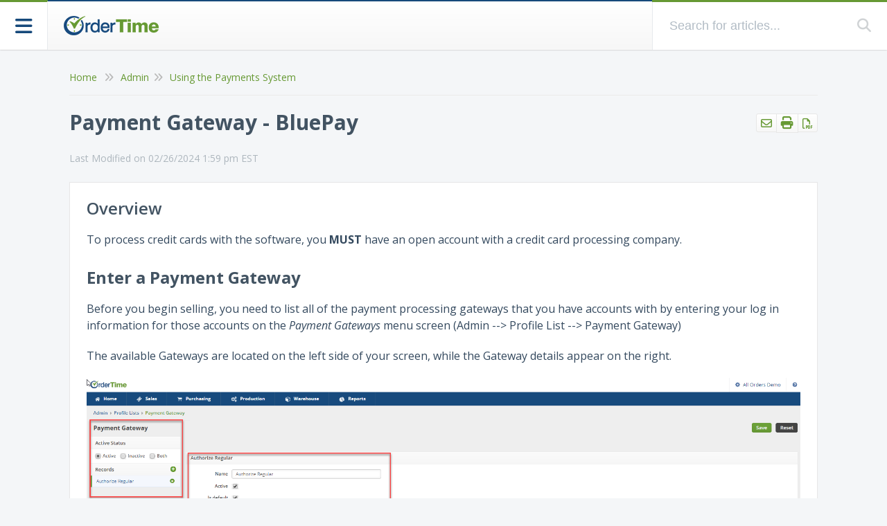

--- FILE ---
content_type: text/html; charset=UTF-8
request_url: https://help.ordertime.com/help/payment-gateway-bluepay
body_size: 43115
content:
	<!DOCTYPE html>

<html >
	<head>
		<meta http-equiv="X-UA-Compatible" content="IE=edge" />
		<title>Payment Gateway - BluePay | Order Time</title>
		<meta charset="UTF-8" />
		<meta name="viewport" content="width=device-width, initial-scale=1.0">
		<meta name="description" content="Setting up the BluePay Payment Gateway with Order Time Inventory.">
    
		<link rel="stylesheet" href="https://d3s179bfexmwfe.cloudfront.net/min/css/koFontawesome-3c612f865d.css" type="text/css">
            <link rel="stylesheet" href="https://d3s179bfexmwfe.cloudfront.net/min/css/ko-9a938c79b7.css" type="text/css">
		<link href="https://d1whm9yla4elqy.cloudfront.net/open-sans/open-sans.css" rel="stylesheet" type="text/css">
		<style type="text/css">.documentation-body{background-color:#f4f6f8}.hg-classic-theme .documentation-categories{background-color:#f4f6f8}.hg-site .hg-header{background-color:#ffffff}.hg-widget-page .pager{background-color:#ffffff}.hg-site > .navbar{color:#16497b}.navbar-default .navbar-nav > li > a.hg-header-link{color:#16497b}.toc-toggle{color:#16497b}.navbar-default .navbar-toggle:before{color:#16497b}.cat-icon{color:#669933}.home-icon{color:#669933}.alt-icon{color:#669933}.form-group.focus .form-control{color:#669933}.form-group.focus .select2-search input[type=text]{color:#669933}.hg-site:not(.hg-modern-theme) .documentation-categories li a{color:#425362}.documentation-article h1, .cke_editable h1{color:#425362}.documentation-article h2, .cke_editable h2{color:#425362}.documentation-article h3, .cke_editable h3{color:#425362}.documentation-article h4, .cke_editable h4{color:#425362}.documentation-article h5, .cke_editable h5{color:#425362}.documentation-article h6, .cke_editable h6{color:#425362}.documentation-article h7, .cke_editable h7{color:#425362}.navbar-default{border-bottom-color:#9ba4ad}.documentation-outter-list > .article-container{border-bottom-color:#9ba4ad}.level-0{border-bottom-color:#9ba4ad}.article-container:hover{background-color:rgb(216,216,216) }.category-link-container:hover{background-color:rgb(216,216,216) }.documentation-categories li a:hover{background-color:rgb(216,216,216) }.category-link-container.active{background-color:rgb(216,216,216) }.documentation-categories li.active{background-color:rgb(216,216,216) }.form-control:focus{border-color:#669933 }.select2-search input[type=text]:focus{border-color:#669933 }.btn-danger{background-color:#669933 }.hg-ratings .hg-helpful{color:#669933 }.hg-search-bar input:focus + .input-group-btn .btn{border-color:#669933 }.hg-minimalist-theme a:not(.btn):hover, .hg-minimalist-theme a:not(.btn):hover, .hg-minimalist-theme a:not(.btn):focus{color:#669933 }.faq-cat-container:hover a{color:#669933 }.ko-article-actions a{color:#669933 }.faq-cat-panel:hover{border-color:#669933 }.btn-success{color:#16497b }.btn-primary{color:#16497b }.btn-danger{color:#16497b }.btn-success:hover{color:#16497b }.btn-primary:hover{color:#16497b }.btn-danger:hover{color:#16497b }.navbar-default .navbar-toggle:hover:before, .navbar-default .navbar-toggle:focus:before{color:#16497b }.btn-success{background-color:rgb(102,153,51) }.btn-primary{background-color:rgb(102,153,51) }.hg-ratings .hg-unhelpful{color:rgb(102,153,51) }.hg-minimalist-theme a:not(.btn){color:rgb(62,113,11) }.btn-primary:hover{background-color:rgb(122,173,71) }.btn-primary:focus{background-color:rgb(122,173,71) }.btn-primary:active{background-color:rgb(122,173,71) }.btn-success:hover{background-color:rgb(122,173,71) }.btn-success:focus{background-color:rgb(122,173,71) }.btn-success:active{background-color:rgb(122,173,71) }.hg-ratings .hg-unhelpful:hover{color:rgb(122,173,71) }.ko-article-actions a:hover{color:rgb(122,173,71) }.pager li>a:hover, .pager li>span:hover, .pager li>a:focus, .pager li>span:focus{background-color:rgb(122,173,71) }.btn-danger:hover{background-color:rgb(122,173,71) }.btn-danger:focus{background-color:rgb(122,173,71) }.btn-danger:active{background-color:rgb(122,173,71) }.hg-ratings .hg-helpful:hover{color:rgb(122,173,71) }.documentation-article h1, .cke_editable h1{font-family:Open Sans;font-size:36px;font-weight:400;}.documentation-article h2, .cke_editable h2{font-family:Open Sans;font-size:30px;font-weight:400;}.documentation-article h3, .cke_editable h3{font-family:Open Sans;font-size:24px;font-weight:400;}.documentation-article h4, .cke_editable h4{font-family:Open Sans;font-size:18px;font-weight:400;}.documentation-article h5, .cke_editable h5{font-family:Open Sans;font-size:12px;font-weight:400;}.documentation-article h6, .cke_editable h6{font-family:Open Sans;font-size:12px;font-weight:400;}.documentation-article h7, .cke_editable h7{font-family:Open Sans;font-size:12px;font-weight:400;}.hg-article-body, .hg-article-body p, .cke_editable, .cke_editable p{font-family:Open Sans;font-size:16px;font-weight:400;}.hg-site .hg-project-name, body{font-family:Open Sans;}/***************************************************************************    
    
Application Name: 	Order Time - Knowledge Owl
Version: 		    1.1        
        
***************************************************************************/

/*******************************
       Table Of Content
--------------------------------    
        
00. General                  
        
01. Header
    a) Logo                   
    b) Search             
    c) Contact                   
    
02. Footer                    
    
03. Toggle Side Menu
    a) Button                 
    b) List                   
    
04. Common
    a) Page Title           
    b) Breadcrumbs          
    c) Pagination  
    d) Comment
    e) Rating
    f) Related Article
    g) Note Box
    h) Table of content

05. Home
    
06. Contact  
    
07. FAQ

08. Glossary
    
09. Individual Article

10. Login

11. Main Article List

12. See More Article List                                               
    
13. Sub Article List

14. Search Results

15. Article Not Found   
    
*******************************/

/*******************************
00. General
************/

body.hg-site,
body.hg-site h1,
body.hg-site h2,
body.hg-site h3,
body.hg-site h4,
body.hg-site h5,
body.hg-site h6,
body.hg-site li,
body.hg-site p,
body.hg-site a,
body.hg-site label {
    font-family: 'Open Sans', sans-serif;     
}
.documentation-article h1,
.documentation-article h2,
.documentation-article h3,
.documentation-article h4,
.documentation-article h5,
.documentation-article h6 {
	font-weight: 600;
}

body.hg-site,
.hg-minimalist-theme .hg-site-body .documentation-article,
.hg-minimalist-theme .hg-article {
    background: #f4f6f8;    
}
.hg-minimalist-theme .documentation-body {    
}
.hg-minimalist-theme .hg-site-body {
    margin-top: 72px;    
}
.hg-minimalist-theme .hg-site-body .documentation-article {
    padding: 0px;    
}

.hg-minimalist-theme:not(.hg-home-page) .ko-content-cntr {
    max-width: 1080px;
}
.hg-minimalist-theme:not(.hg-home-page) .hg-article {
    padding: 40px 9px;    
}

.hg-minimalist-theme a:not(.btn) {
    color: #669933;
}
     
/*******************************
01. Header
***********/

.hg-site .hg-header {
    background: #ffffff; /* Old browsers */
    background: -moz-linear-gradient(top,  #ffffff 0%, #f7f7f7 100%); /* FF3.6-15 */
    background: -webkit-linear-gradient(top,  #ffffff 0%,#f7f7f7 100%); /* Chrome10-25,Safari5.1-6 */
    background: linear-gradient(to bottom,  #ffffff 0%,#f7f7f7 100%); /* W3C, IE10+, FF16+, Chrome26+, Opera12+, Safari7+ */
    filter: progid:DXImageTransform.Microsoft.gradient( startColorstr='#ffffff', endColorstr='#f7f7f7',GradientType=0 ); /* IE6-9 */
    border-top: 2px solid #16497b;
    -webkit-box-shadow: 0px 0px 2px 0px rgba(0,0,0,0.3);
    -moz-box-shadow: 0px 0px 2px 0px rgba(0,0,0,0.3);
    box-shadow: 0px 0px 2px 0px rgba(0,0,0,0.3);    
}
.hg-minimalist-theme .ko-nav-wrapper {
    padding: 0px;
}
.hg-minimalist-theme .navbar-collapse.in, 
.hg-minimalist-theme .navbar-collapse.collapsing {
    border-top: none;
}

/*-----------------
a) Logo
-------*/

.hg-minimalist-theme .hg-header {
    min-height: 72px;
}
.hg-minimalist-theme .navbar-brand {
    height: auto;    
    padding: 20px 22px 20px 22px;
    border-left: 1px solid #e7eaed;
}
.hg-minimalist-theme .documentation-logo-image {
    float: left;
    width: auto;
    height: auto;
}

/*-----------------
b) Search 
-----------*/

.hg-minimalist-theme .navbar .hg-search-bar {
    margin: -2px 0px 0px;    
    border-top: 3px solid #669933;
    background: #ffffff;
    padding: 0px !important;
}
.navbar-right .hg-search-bar .input-group {
    border-left: 1px solid #e7eaed;
    margin-right: -1px;
    width: 340px;
    background: #ffffff;
    height: 69px;
    padding: 0px;
}
.navbar-right .hg-search-bar .input-group .form-control {
    border: none;
    border-radius: 0px;
    color: #425362;
    padding: 10px 24px;    
    font-size: 18px;        
    height: 69px;
}
.navbar-right .hg-search-bar .input-group-btn .btn {
    background: none;
    border: none;
    color: #d0d3d5;
    font-size: 20px;
    padding: 0px 24px 0px 0px;
    margin: 0px;
}

/* Auto Complete */

.hg-search-bar .ui-menu {
    width: 100% !important;
    margin-left: -1px;
    padding: 0px;
    border-radius: 0px 0px 4px 4px;
}
.hg-search-bar .ui-menu .ui-menu-item {
    padding: 10px 12px; 
    margin: 0px;
    font-size: 14px;
    line-height: 20px;
    color: #425362;
}

/* Mobile */

.hg-minimalist-theme .hg-header .navbar-header {
    margin: 0px;    
}
.hg-minimalist-theme .navbar-toggle {
    height: 71px;
    padding: 0px 22px;    
    margin: -2px 0px 0px 0px;    
    border-top: 3px solid #669933;
    width: auto;
    background: #ffffff;
    border-left: 1px solid #e7eaed;
    border-radius: 0px;    
}
@media (max-width: 479px) {	
.hg-minimalist-theme .navbar-toggle {
    padding: 0px 20px;    
}
}
@media (max-width: 991px) {	
.hg-minimalist-theme .hg-header .navbar-collapse,
.hg-minimalist-theme .hg-header .navbar-collapse .navbar-nav {
    margin-bottom: 0px !important;    
}
.hg-minimalist-theme .navbar-nav {
    float: left;
    width: 100%;
}
.hg-minimalist-theme .navbar-collapse .navbar-nav > li {
    float: left;
}
.hg-minimalist-theme .navbar-collapse .navbar-nav > li:nth-of-type(1) {    
    width: -moz-calc(100% - 140px);
    width: -webkit-calc(100% - 140px);
    width: calc(100% - 140px);    
}
.hg-minimalist-theme .navbar-collapse .navbar-nav > li:nth-of-type(2) {    
    width: 140px;        
}
.hg-minimalist-theme .navbar-collapse .hg-search-bar, 
.hg-minimalist-theme .navbar-collapse .hg-search-bar {
    width: 100%;
    padding: 0px !important;  
}    
.navbar-right .hg-search-bar .input-group {
    max-width: 100%;
    width: 100%;    
}
.hg-minimalist-theme .navbar-collapse .navbar-nav > li > a {
}
.hg-minimalist-theme .navbar-collapse .navbar-nav > li > a.hg-header-link {
    width: 100%;
    text-align: center; 
    padding: 0px 16px !important;    
}
.hg-minimalist-theme .navbar-collapse.in, 
.hg-minimalist-theme .navbar-collapse.collapsing {
    border-top: 2px solid #16497b;
}
}

/*-----------------
c) Contact
----------*/

.navbar-default .navbar-nav > li > a.hg-header-link {
    height: 70px;
    line-height: 70px;
    text-transform: uppercase;
    font-weight: bold;
    font-size: 14px;
    padding: 0px 22px !important;
    color: #425362;
    border-left: 1px solid #e7eaed;
}

/*******************************
02. Footer
**********/

.ko-site-footer {
    background: #ffffff;
    border-top: 1px solid #eeeeee;
    padding: 38px 24px;    
}
.ko-site-footer div {
    color: #b1b6bb;
    font-size: 14px;
    line-height: 24px;        
}                 
    
/*******************************
03. Toggle Side Menu
*********************/

/*-----------------
a) Button
---------*/

.hg-minimalist-theme .ko-slideout-left-toggle {
    height: 71px;
    padding: 0px 22px;
    margin: -2px -1px 0px 0px;    
    border-top: 3px solid #669933;
    width: auto;
    background: #ffffff;
}
.hg-minimalist-theme .ko-slideout-left-toggle .fa {
    font-size: 28px;
    line-height: 69px;        
}

/*-----------------
b) List
-------*/

.slideout-menu {
    top: 72px;
}
.hg-minimalist-theme .documentation-categories.slideout-menu {
     -webkit-box-shadow: 0px 0px 20px 0px rgba(0,0,0,0.05) !important;
    -moz-box-shadow: 0px 0px 20px 0px rgba(0,0,0,0.05) !important;
    box-shadow: 0px 0px 20px 0px rgba(0,0,0,0.05) !important;   
    background: #ffffff;
    padding: 0px;
    border-top: 1px solid #e7eaed;
}
.documentation-outter-list,
.documentation-outter-list li,
.documentation-outter-list li ul,
.documentation-outter-list li ul li,
.documentation-outter-list li .category-link-container,
.documentation-outter-list li a.article-link {
    float: left;
    width: 100%;
}
.hg-site-body .documentation-outter-list {
    padding: 4px 4px 0px;    
    border-bottom: 1px solid #e7eaed;    
}
.documentation-outter-list > li {
    border-bottom: 1px solid #e7eaed;
    padding: 16px 0px 18px 6px;    
}
.documentation-outter-list li:hover,
.documentation-outter-list li .category-link-container:hover {
    background: none;
}
.documentation-outter-list > li > .category-link-container {    
}
.documentation-outter-list > li > .category-link-container:hover {
}
.documentation-outter-list > li > .category-link-container .fa {
    float: left;
    font-size: 20px;
    line-height: 22px;
    color: #669933;
    padding: 0px;
    width: 44px;
    text-align: center;
    font-weight: normal;
}
.documentation-outter-list > li > .category-link-container a.documentation-category {
    float: left;
    font-size: 16px;
    line-height: 22px;
    font-weight: bold;
    color: #425362;
    padding: 0px 16px 0px 0px;    
    width: -moz-calc(100% - 44px);
    width: -webkit-calc(100% - 44px);
    width: calc(100% - 44px);
}
.documentation-outter-list li .category-link-container a.documentation-category:hover,
.documentation-outter-list li .category-link-container a.documentation-category:focus,
.documentation-outter-list li ul li a.article-link:hover,
.documentation-outter-list li ul li a.article-link:focus {
    background: none;        
    color: #669933;
}
.documentation-categories .documentation-articles,
.documentation-outter-list li ul {
    padding-left: 44px;
    border-top: 1px solid #e7eaed;
    margin-top: 18px;
}
.documentation-outter-list li ul li ul {
    margin-top: 15px !important;        
}
.documentation-outter-list li ul li ul {
    padding-left: 26px !important;    
}
.documentation-outter-list li ul li.article-container {
}
.documentation-outter-list li ul li {
    padding: 14px 0px 15px 0px;        
    border-bottom: 1px solid #e7eaed;
}
.documentation-outter-list li ul li .category-link-container .fa {    
    float: left;
    font-size: 16px;
    line-height: 20px;
    color: #669933;
    padding: 0px;
    width: 26px;
    text-align: left;
    font-weight: normal;
}
.documentation-outter-list li ul li .category-link-container a.documentation-category,
.documentation-outter-list li ul li a.article-link {    
    float: left;
    font-size: 14px;
    font-weight: 600;
    line-height: 20px;
    padding: 0px 14px 0px 0px;    
    color: #425362;
    width: -moz-calc(100% - 26px);
    width: -webkit-calc(100% - 26px);
    width: calc(100% - 26px);
}
.documentation-outter-list li ul li a.article-link {
    font-weight: normal;
    padding: 0px 14px 0px 26px;    
    position: relative;    
    width: 100%;
}
.documentation-outter-list li ul li a.article-link:before {
    font-size: 16px;
    line-height: 20px;
    color: #669933;
    content: "\f0f6";    
    font-family: FontAwesome;
    position: absolute;
    left: 0;
    top: 0px;
}
.documentation-outter-list li ul li a.article-link:hover,
.documentation-outter-list li ul li a.article-link:focus {
}
.documentation-outter-list li:last-child {
    border-bottom: none;
}
.documentation-outter-list li ul li:last-child {
    padding-bottom: 0px;
}
.category-link-container.active,
.documentation-categories li.active {
    background: none;    
}
    
/*********************
04. Common
***********/

/*---------------------
a) Page Title        
-------------*/

.faq-header,
.page-header,
.search-header {
    border-bottom: none;
    font-size: 30px !important;
    font-weight: bold !important;
    line-height: 40px;
    margin: 0px 0px 0px 0px;
    padding-bottom: 0px !important;
}
.page-header,
.search-header {
    margin-top: 30px;
}

/*---------------------
b) Breadcrumbs        
--------------*/

.hg-breadcrumbs {
    border-bottom: 1px solid #eaeaea;
    margin: 30px 0px 24px;    
    max-width: 100%;
    padding: 0px 0px 12px;    
}
.hg-breadcrumbs li {
    padding-right: 6px;
}
.hg-breadcrumbs li a {
    color: #669933 !important;
}
.hg-breadcrumbs li a:hover,
.hg-breadcrumbs li a:focus {  
    color: #669933 !important;  
}
.hg-breadcrumbs li .fa {
    color: #bababa;    
}

/*---------------------
c) Pagination        
-------------*/

.hg-widget-page .pager {
    margin: 0px 0px 35px;
    border: 1px solid #e7e7e7;    
    border-radius: 0px;
    padding: 15px 19px;        
    -webkit-box-shadow: 0px 0px 2px 0px rgba(0,0,0,0.05);
    -moz-box-shadow: 0px 0px 2px 0px rgba(0,0,0,0.05);
    box-shadow: 0px 0px 2px 0px rgba(0,0,0,0.05);       
    background: #ffffff;  
}
.hg-widget-page .pager li {
    list-style: none;
    vertical-align: top;
    padding: 0px;  
    line-height: 22px;    
}
.hg-widget-page .pager li strong,
.hg-widget-page .pager li a {
    font-size: 14px;    
    line-height: 22px;
    padding: 5px;      
}
.hg-widget-page .pager li strong {
    color: #9a9a9a;
    font-weight: normal;
    vertical-align: top;
}
.hg-widget-page .pager li a {
    color: #669933;
}
.hg-widget-page .pager li a:hover,
.hg-widget-page .pager li a:focus {
    color: #669933;
}
.hg-widget-page .pager li.previous a {    
}
.hg-widget-page .pager li.next a {    
}
.hg-widget-page .pager li.disabled a {
    color: #9a9a9a;
}
.hg-widget-page .pager li.disabled a:hover,
.hg-widget-page .pager li.disabled a:focus {
    color: #9a9a9a;       
}

/*------------------
d) Comment        
----------*/

#hg-comment-form,
.hg-comment-list,
.hg-rating-container,
.hg-rating-success,
.ko-related-articles {
    float: left;
    width: 100%;
    margin: 20px 0px 0px 0px;  
    -webkit-box-shadow: 0px 0px 2px 0px rgba(0,0,0,0.02);
    -moz-box-shadow: 0px 0px 2px 0px rgba(0,0,0,0.02);
    box-shadow: 0px 0px 2px 0px rgba(0,0,0,0.02);           
    background: #ffffff;     
    border-radius: 4px 4px 0px 0px;   
    border: 1px solid #e7e7e7;    
}

/* Field */

#hg-comment-form {
    padding: 30px 24px;
    -webkit-box-shadow: inset 0px 0px 140px 0px rgba(27,52,80,0.05), 0px 0px 2px 0px rgba(0,0,0,0.02);
    -moz-box-shadow: inset 0px 0px 140px 0px rgba(27,52,80,0.05), 0px 0px 2px 0px rgba(0,0,0,0.02);
    box-shadow: inset 0px 0px 140px 0px rgba(27,52,80,0.05), 0px 0px 2px 0px rgba(0,0,0,0.02);         
}
.hg-comment-post,
.hg-comment-post .post-row,
.hg-comment-post .post-row .post-box textarea,
.hg-comment-post .post-row .poster-image img,
.hg-comment-post .poster-info-container,
.hg-comment-feedback,
.hg-comment-feedback .text-center,
.hg-comment-feedback .text-center p,
.hg-spinner {
    float: left;
    width: 100%;    
}

.hg-comment-post .post-row {    
}
.hg-comment-post .post-row .poster-image,
.hg-comment-list ul li.hg-comment .comment-row .poster-image {
    background: #f4f6f8;
    border-radius: 4px;
    margin-right: 18px;
    padding: 0px;
    width: 60px;
    text-align: center;
}
.hg-comment-post .post-row .poster-image img,
.hg-comment-list ul li.hg-comment .comment-row .poster-image img {
    border-radius: 3px;    
}
.hg-comment-post .post-row .post-box,
.hg-comment-list ul li.hg-comment .comment-row .post-box {    
    width: -moz-calc(100% - 78px);
    width: -webkit-calc(100% - 78px);
    width: calc(100% - 78px);
    padding: 0px;
}
.hg-comment-post .post-row .post-box textarea {
    border: 1px solid #bdc3c7;    
    -webkit-box-shadow: inset 0px 0px 20px 0px rgba(27,52,80,0.08);        
    -moz-box-shadow: inset 0px 0px 20px 0px rgba(27,52,80,0.08);
    box-shadow: inset 0px 0px 20px 0px rgba(27,52,80,0.08); 
    border-radius: 4px;    
    text-align: left; 
    font-weight: normal;  
    height: 70px;  
}
.hg-comment-post .post-row .post-box textarea:focus,
.hg-comment-post .post-row .post-box textarea:focus {
    border: 1px solid #669933;            
}

.hg-comment-post .poster-info-container {
    margin: 0px 0px 0px;
    padding: 0px 0px 0px 80px;    
}
.hg-comment-post .poster-info-container .change-icon {   
    max-width: 100%;     
    margin-top: 18px;    
}
.hg-comment-post .poster-info-container .change-icon a.icon-upload-trigger {
    float: left;    
    font-size: 14px;
}
.hg-comment-post .poster-info-container .change-icon a.icon-upload-trigger span {
    float: left;
}
.hg-comment-post .poster-info-container .change-icon input.icon-upload {    
}
.hg-comment-post .poster-info-container .pull-right {        
    margin-top: 20px;
    padding-left: 20px;    
}
.hg-comment-post .poster-info-container .pull-right a.comment-submit {
    font-weight: bold;
    line-height: 20px;
    padding: 8px 18px;    
}
.hg-comment-post .poster-info-container .pull-right a.comment-submit:hover,
.hg-comment-post .poster-info-container .pull-right a.comment-submit:focus {    
}

.hg-comment-feedback {    
}
.hg-comment-feedback .text-center {    
}
.hg-comment-feedback .text-center p,
.hg-rating-success {
    color: #669933;
    text-align: center;
    font-weight: 600;
    font-size: 16px;
    line-height: 26px;
}
.hg-comment-feedback .text-center p {
    margin: 0px;    
}

.hg-overlay {
    top: 0px;    
}
.hg-spinner {  
    bottom: 0px;
    left: 0px;
    top: 50%; 
    right: 0px;
    text-align: center;
    margin-top: -30px;
}
.hg-spinner .fa {    
    color: #16497b;
}

/* List */

.hg-comment-list {
    margin-top: -1px;   
    border-radius: 0px 0px;      
}
.hg-comment-list ul,
.hg-comment-list ul li.hg-comment,
.hg-comment-list ul li.hg-comment .comment-row,
.hg-comment-list ul li.hg-comment .comment-row .poster-image img,
.hg-comment-list ul li.hg-comment .comment-row .poster-image p,
.hg-comment-list ul li.hg-comment .comment-row .post-box p {
    float: left;
    width: 100%;    
}
.hg-comment-list ul {
    margin: 0px;
    padding: 30px 24px;
}
.hg-comment-list ul li.hg-comment {
    border-bottom: 1px solid #e7eaed;
    padding: 0px;
    padding-bottom: 20px;
    margin-bottom: 20px;
}
.hg-comment-list ul li.hg-comment:last-child {    
    border-bottom: none;
    padding-bottom: 0px;
    margin-bottom: 0px;    
}
.hg-comment-list ul li.hg-comment .comment-row {        
}

.hg-comment-list ul li.hg-comment .comment-row .poster-image {    
}
.hg-comment-list ul li.hg-comment .comment-row .poster-image img { 
    border-radius: 4px 4px 0px 0px;    
}
.hg-comment-list ul li.hg-comment .comment-row .poster-image p {       
    background: #f6f6f6;       
    border-radius: 0px 0px 4px 4px;
    border-top: 3px solid #ffffff;
    font-size: 12px;
    line-height: 18px;
    margin: 0px;
    padding: 4px 6px 5px;   
    color: #8996a0;     
}

.hg-comment-list ul li.hg-comment .comment-row .post-box {    
}
.hg-comment-list ul li.hg-comment .comment-row .post-box p {
    color: #425362;
    font-size: 14px;
    font-weight: normal;
    line-height: 22px;
    margin: 0px;
    text-align: left;
}
.hg-comment-list ul li.hg-comment .comment-row .post-box p.comment-metadata {
    font-size: 13px;
    line-height: 19px;    
    color: #aeb7be;    
    margin-bottom: 10px;    
}
.hg-comment-list ul li.hg-comment .comment-row .post-box p.comment-metadata span.author-name {
    color: #8996a0;
    font-weight: 600;    
}

/*-----------------
e) Rating        
---------*/

.hg-rating-container,
.hg-rating-success {  
    padding: 20px 22px 21px !important;      
}
.hg-rating-label {  
    float: left;
    width: 100%;
    margin: 0px 0px 12px 0px;  
    font-size: 18px;    
    line-height: 26px;
    font-weight: 600;            
    color: #425362;      
    text-align: center; 
}
.hg-stars {
}
.hg-star-rating {
}

/*-------------------------
f) Related Article        
------------------*/

.ko-related-articles {    
}
.ko-related-articles h3,
.ko-related-articles ul,
.ko-related-articles ul li,
.ko-related-articles ul li div,
.ko-related-articles ul li div a {    
    float: left;
    width: 100%;
}
.ko-related-articles h3 {  
    background: #ffffff; /* Old browsers */
    background: -moz-linear-gradient(top,  #ffffff 0%, #f7f7f7 100%); /* FF3.6-15 */
    background: -webkit-linear-gradient(top,  #ffffff 0%,#f7f7f7 100%); /* Chrome10-25,Safari5.1-6 */
    background: linear-gradient(to bottom,  #ffffff 0%,#f7f7f7 100%); /* W3C, IE10+, FF16+, Chrome26+, Opera12+, Safari7+ */
    filter: progid:DXImageTransform.Microsoft.gradient( startColorstr='#ffffff', endColorstr='#f7f7f7',GradientType=0 ); /* IE6-9 */      
    border-radius: 3px 3px 0px 0px;         
    padding: 12px 20px 14px;        
    border-bottom: 1px solid #e7e7e7;
    margin: 0px;  
    font-size: 18px;    
    line-height: 24px;
    font-weight: bold;            
    color: #425362;      
    text-align: left; 
}
.ko-related-articles ul {    
    margin: 0px;
    padding: 16px 6px 5px 22px;    
}
@media (min-width: 768px) {	
.ko-related-articles ul li {
    width: 50%;    
}
}
.ko-related-articles ul li {  
    margin: 0px 0px 14px;
    padding: 0px 16px 0px 0px;     
    text-align: left; 
}
.ko-related-articles ul li:last-child {
}
.ko-related-articles ul li div {  
    position: relative;         
}
.hg-minimalist-theme .ko-related-articles ul li div a {   
    color: #425362;
    font-size: 15px;
    line-height: 23px;
    font-weight: normal;   
    position: relative;    
    padding: 0px 0px 0px 28px;       
    text-align: left;    
}
.ko-related-articles ul li div a:hover,
.ko-related-articles ul li div a:focus { 
    color: #669933;       
}
.ko-related-articles ul li div a:before {
    font-size: 17px;
    line-height: 23px;    
    color: #669933;
    content: "\f0f6";    
    font-family: FontAwesome;
    position: absolute;
    left: 0px;
    top: 0px;
}

/*-------------------
g) Note Box
------------*/

.hg-article-body .alert {
    padding: 18px 24px;        
    margin: 0px 0px 24px;
}
.hg-article-body .alert-success {
    border-color: #cfe5c6;
}
.hg-article-body .alert-danger {
    border-color: #ebcccc;
}
.hg-article-body .alert-info {
    border-color: #bcdff1;    
}
.hg-article-body .alert-warning {
    border-color: #f2e9bf;    
}
.hg-article-body .alert p {
    margin: 0px;
    font-size: 14px;
    line-height: 24px;
    padding: 0px 0px 0px 38px;    
    position: relative;
}
.hg-article-body .alert p i.fa {
    font-size: 23px;
    position: absolute;
    top: 0px;
    left: 0px;
}
.hg-article-body .alert-success p i.fa {
    font-size: 33px;
    top: 2px;
    color: #669933;
}
.hg-article-body .alert-danger p i.fa {
    top: 7px;
}
.hg-article-body .alert-info p i.fa {
    top: 3px;
}
.hg-article-body .alert-warning p i.fa {
    top: 5px;
}

/*--------------------------
h) Table of content
-------------------*/
   
.ko-table-of-contents {
    padding: 18px 24px 21px;          
    margin: 0px 0px 24px;
    box-shadow: none;        
}
.ko-table-of-contents h2 {
    color: #425362;
    font-size: 22px;
    font-weight: 600;
    line-height: 30px;
    margin: 0px 0px 10px;        
    text-align: left;
}
.ko-table-of-contents ul,
.ko-table-of-contents ul li,
.ko-table-of-contents ul li a {
    padding: 0px;
    margin: 0px;    
}
.ko-table-of-contents ul li {
    list-style: none;
}
.ko-table-of-contents ul li a {
    font-size: 16px;
    line-height: 26px;    
    position: relative;
    padding-left: 28px;
    position: relative;
    display: block;
}
.ko-table-of-contents ul li a:before {
    font-family: FontAwesome;
    content: "\f061";     
    position: absolute;
    left: 2px;
    top: 1px;
    font-size: 15px;    
    line-height: 26px;               
    font-weight: normal;    
    color: #669933;    
}
.ko-table-of-contents ul li a:hover,
.ko-table-of-contents ul li a:focus {    
}    

/*******************
05. Home
*********/

.hg-minimalist-theme .hg-article {
    max-width: 1080px;
}

/* Hero Area */

.ko-homepage-top {
    background: #16497b url("//dyzz9obi78pm5.cloudfront.net/app/image/id/59b50cc1ad121cdb0586438e/n/search-background-image.jpg") no-repeat bottom center;    
    background-attachment: fixed;
    background-size: cover;
    margin-top: 0px;
    padding: 70px 24px;
}
.ko-homepage-top .hg-article-title {
    font-size: 40px;
    line-height: 54px;
    font-weight: bold;
    color: #ffffff;
    margin: -17px 0px 33px;            
}
.hg-minimalist-theme .ko-large-search {
    max-width: 750px;
    position: relative;
    background: #ffffff;
    border-radius: 4px;
    margin: 0px auto;
}
.hg-minimalist-theme .ko-large-search .input-group {    
}
.hg-minimalist-theme .ko-large-search input.form-control {
    border: none;
    border-radius: 0px;
    color: #425362;
    padding: 10px 24px;    
    font-size: 18px;        
    height: 70px;
    font-size: 22px;    
    background: none;
}
.hg-minimalist-theme .ko-large-search input.form-control:focus {
    border: none;
}
.hg-minimalist-theme .ko-large-search .input-group-btn .btn {
    background: none;
    border: none;
    padding: 0px 24px 0px 0px;
    margin: 0px;    
}
.hg-minimalist-theme .ko-large-search .input-group-btn .btn i {    
    font-size: 24px;
    color: #d0d3d5;
}

/* Quick Links */

.hg-minimalist-theme.hg-home-page .hg-article {
    padding: 65px 9px 55px;            
}
.hg-minimalist-theme .hg-article-body {
    padding: 0px;
    border: none;    
}
.hg-minimalist-theme.hg-home-page .faq-nav-wrapper {
    margin: 0px;    
}
.hg-minimalist-theme.hg-home-page .category-list {
    margin-bottom: 20px;    
}
.hg-minimalist-theme.hg-home-page .faq-cat-panel-container {
    padding: 15px;    
}
@media (max-width: 991px) {	
.hg-minimalist-theme.hg-home-page .faq-cat-panel-container {
    float: left;
    width: 100%;       
}
}
.hg-minimalist-theme.hg-home-page .faq-cat-panel-container .faq-cat-panel {
    float: left;
    width: 100%;     
    border-radius: 4px;
    -webkit-box-shadow: inset 0px 0px 100px 0px rgba(27,52,80,0.05), 0px 0px 10px 0px rgba(0,0,0,0.05);
    -moz-box-shadow: inset 0px 0px 100px 0px rgba(27,52,80,0.05), 0px 0px 10px 0px rgba(0,0,0,0.05);
    box-shadow: inset 0px 0px 100px 0px rgba(27,52,80,0.05), 0px 0px 10px 0px rgba(0,0,0,0.05);     
}
.hg-minimalist-theme.hg-home-page .faq-cat-panel-container .faq-cat-panel h3 {    
    float: left;
    width: 100%;    
    margin: 0px;
    text-align: center;
}
.hg-minimalist-theme.hg-home-page .faq-cat-panel-container .faq-cat-panel h3 a {
    display: inline-block;
    vertical-align: top;
    float: none;
    font-size: 21px;    
    font-weight: bold;
    color: #425362;
    line-height: 30px;
    position: relative;
}
.hg-minimalist-theme.hg-home-page .faq-cat-panel {
    padding: 1em 1em;
}
.hg-minimalist-theme.hg-home-page .faq-cat-panel-container .faq-cat-panel h3 a:hover,
.hg-minimalist-theme.hg-home-page .faq-cat-panel-container .faq-cat-panel h3 a:focus {
    color: #669933;
}
.hg-minimalist-theme.hg-home-page .category-list .faq-cat-panel-container .faq-cat-panel h3 a:before {
    line-height: 30px;    
    color: #669933;
    font-family: FontAwesome;
    position: absolute;
    left: 0;
    top: 0px;
    font-weight: normal;    
}


/* Article List */

.homepage-widgets {
    padding: 0px;
    margin: 0px;
}
.homepage-widgets > div.col-md-4 {
    padding: 25px 15px;
}
@media (max-width: 991px) {	
.homepage-widgets > div.col-md-4 {
    float: left;
    width: 100%;
}
}
.homepage-widgets > div.col-md-4 h3,
.homepage-widgets .stat-list,
.homepage-widgets .stat-list li,
.homepage-widgets .stat-list li div,
.homepage-widgets .stat-list li div a {
    float: left;
    width: 100%;    
}
.homepage-widgets > div.col-md-4 h3 {
    font-size: 20px;
    line-height: 30px;
    color: #425362;
    border-bottom: 2px solid #dbe2e8;
    padding-bottom: 14px;  
    font-weight: bold;  
    margin-bottom: 0px;
}
.homepage-widgets .stat-list {
    margin: 0px;
    padding: 25px 0px 0px;
}
.homepage-widgets .stat-list li {
    margin: 0px 0px 12px;
    padding: 0px;
}
.homepage-widgets .stat-list li div {  
    position: relative;  
}
.homepage-widgets .stat-list li div a {    
    color: #425362;
    font-size: 15px;
    line-height: 23px;
    font-weight: normal;   
    position: relative;    
    padding: 0px 0px 0px 28px;     
}
.homepage-widgets .stat-list li div a:hover,
.homepage-widgets .stat-list li div a:focus {
    color: #669933;    
}
.homepage-widgets .stat-list li div a:before {
    font-size: 16px;
    line-height: 25px;    
    color: #669933;
    content: "\f0f6";    
    font-family: FontAwesome;
    position: absolute;
    left: 0px;
    top: 0px;
}
.homepage-widgets .stat-list li.list-action {
    float: left;
    width: auto;
    border-top: none;
    margin: 15px 0px 0px;    
    padding: 14px 24px 0px 0px;
    border-top: 1px solid #dbe2e8;  
}
.homepage-widgets .stat-list li.list-action a {
    float: left;
    width: auto;
    padding: 0px 20px 0px 0px;  
    position: relative;
    color: #669933;
    font-weight: bold;
    font-size: 15px;
    line-height: 23px;
    font-style: normal;
    text-transform: capitalize;        
}
.homepage-widgets .stat-list li.list-action a:before {
    font-size: 20px;
    color: #669933;
    line-height: 23px;
    content: "\f101";        
    font-family: FontAwesome;
    position: absolute;
    right: 0px;
    top: 0px;
    font-weight: normal;
}
.homepage-widgets .stat-list li.list-action a:hover,
.homepage-widgets .stat-list li.list-action a:focus {    
}

/*********************
06. Contact
************/

.hg-minimalist-theme:not(.hg-home-page) .hg-site-body .documentation-article {
    padding: 0px 24px;    
}
.hg-minimalist-theme:not(.hg-home-page) .ko-content-cntr {
    max-width: 1080px;
    padding: 0px 0px;
}
.hg-minimalist-theme .hg-contact-us-form {    
    max-width: 100%;     
    margin: 40px 0px;    
    border: 1px solid #e7e7e7;    
    border-radius: 4px;
    padding: 30px;    
    -webkit-box-shadow: 0px 0px 2px 0px rgba(0,0,0,0.05);
    -moz-box-shadow: 0px 0px 2px 0px rgba(0,0,0,0.05);
    box-shadow: 0px 0px 2px 0px rgba(0,0,0,0.05);   
}

.success-container,
.hg-minimalist-theme .ko-content-cntr > .hg-contact-us-form {
    font-size: 16px;
    font-weight: 600;
    line-height: 24px;
    text-align: center;               
}
.success-container h1,
.hg-minimalist-theme .hg-contact-us-form > h2 {
    color: #669933;
    font-size: 32px;
    font-weight: bold;
    line-height: 38px;
    margin: -6px 0px 12px;                        
}
.hg-minimalist-theme .ko-content-cntr > .hg-contact-us-form {
    text-align: center;
}
.hg-minimalist-theme .hg-contact-us-form > h2 {
    text-align: center;
}

.hg-minimalist-theme .hg-contact-us-form form {    
}
.hg-minimalist-theme .hg-contact-us-form form h2 {
    float: left;
}
.hg-minimalist-theme .hg-contact-us-form form h2 {
    font-size: 22px;
    line-height: 30px;
    font-weight: bold;        
    margin: -30px 0px 24px;             
    background: #ffffff; /* Old browsers */
    background: -moz-linear-gradient(top,  #ffffff 0%, #f7f7f7 100%); /* FF3.6-15 */
    background: -webkit-linear-gradient(top,  #ffffff 0%,#f7f7f7 100%); /* Chrome10-25,Safari5.1-6 */
    background: linear-gradient(to bottom,  #ffffff 0%,#f7f7f7 100%); /* W3C, IE10+, FF16+, Chrome26+, Opera12+, Safari7+ */
    filter: progid:DXImageTransform.Microsoft.gradient( startColorstr='#ffffff', endColorstr='#f7f7f7',GradientType=0 ); /* IE6-9 */    
    margin-left: -30px;    
    width: -moz-calc(100% + 60px);
    width: -webkit-calc(100% + 60px);
    width: calc(100% + 60px);    
    padding: 15px 30px 18px;    
    border-bottom: 1px solid #e7e7e7;    
    color: #425362;      
    border-radius: 3px 3px 0px 0px;   
    text-align: left; 
}
.hg-contact-form-container,
.hg-minimalist-theme .hg-contact-us-form,
.hg-minimalist-theme .hg-contact-us-form form,
.form-group,
.form-group label,
.form-group input,
.form-group textarea,
.text-right {
    float: left;
    width: 100%;    
}
.form-group {    
}
.form-group label {
    line-height: 21px;
    margin-bottom: 16px;
    vertical-align: top;
    font-weight: 600;
    color: #425362;     
    text-align: left;  
}
.form-group input,
.form-group textarea {
    border: 1px solid #bdc3c7;    
    -webkit-box-shadow: inset 0px 0px 20px 0px rgba(27,52,80,0.08);        
    -moz-box-shadow: inset 0px 0px 20px 0px rgba(27,52,80,0.08);
    box-shadow: inset 0px 0px 20px 0px rgba(27,52,80,0.08); 
    border-radius: 4px;    
    text-align: left; 
    font-weight: normal;
}
.form-group input:focus,
.form-group textarea:focus {
    border: 1px solid #669933;            
}
.form-group input[type="file"] {
    font-size: 14px;    
    padding: 8px;    
}
.hg-minimalist-theme .hg-contact-us-form form .text-right {    
}
.hg-minimalist-theme .hg-contact-us-form form .text-right button.btn,
.hg-contactus-button-bar button.btn {    
    font-weight: bold;
    padding: 8px 20px 10px;   
    margin: 5px 0px 5px 10px; 
}
.hg-minimalist-theme .hg-contact-us-form form .text-right button.btn-success,
.btn-primary {
    color: #ffffff;
    background: #669933;    
}
.hg-minimalist-theme .hg-contact-us-form form .text-right button.btn-success:hover,
.hg-minimalist-theme .hg-contact-us-form form .text-right button.btn-success:focus,
.btn-primary:hover,
.btn-primary:focus {
    color: #ffffff;    
    background: #669933;    
}

.hg-article-search,
.hg-article-search li {
    float: left;
    width: 100%;
}
.hg-article-search {
    margin: 0px 0px 0px;        
    padding: 0px;
}
.hg-article-search li {
    border-bottom: 1px solid #e7eaed;
    margin-bottom: 25px;
    padding-bottom: 25px;
    text-align: left; 
}
.hg-article-search li:last-child {
}
.hg-article-search li h4,
.hg-widget-page .ko-content-cntr ol li h4,
.hg-search-page .ko-content-cntr ol.hg-article-search li h4.hg-list-title {    
    margin: -2px 0px 14px;    
    text-align: left;     
}
.hg-article-search li h4 a,
.article-block a,
.hg-widget-page .ko-content-cntr ol li h4 a,
.hg-search-page .ko-content-cntr ol.hg-article-search li h4.hg-list-title a {
    font-size: 18px;
    font-weight: 600;
    line-height: 24px;
    margin: 0px 0px 0px;        
    color: #669933;
    text-align: left; 
}
.hg-article-search li h4 a:hover,
.hg-article-search li h4 a:focus {    
}
.hg-article-search li .hg-url,
.article-block div,
.hg-widget-page .ko-content-cntr ol li div.hg-article-blurb,
.hg-search-page .ko-content-cntr ol.hg-article-search li div.hg-article-blurb {
    color: #425362;
    font-size: 14px;
    line-height: 22px;
    margin-bottom: 10px;   
    text-align: left;  
    font-weight: normal;    
}
.hg-article-search li .hg-date,
.hg-widget-page .ko-content-cntr ol li div.hg-article-info,
.hg-search-page .ko-content-cntr ol.hg-article-search li div.hg-article-info {
    color: #aeb7be;
    font-size: 13px;
    font-weight: normal;
    text-align: left; 
}
.hg-contactus-button-bar {
    padding: 0px;
}
.hg-contactus-button-bar button.btn {
}
.btn-default,
.btn-danger {
    color: #ffffff;
    background: #16497b;    
}
.btn-default:hover,
.btn-default:focus,
.btn-danger:hover,
.btn-danger:focus {    
    color: #ffffff;     
    background: #16497b;    
}
.btn-primary {
}
.btn-primary:hover,
.btn-primary:focus {    
}

/******************
07. FAQ
********/

.hg-article-body .expand {    
}
.hg-article-body .expand h2 {
    font-size: 24px;
    margin-bottom: 5px;
    margin-top: 25px;            
}
.hg-article-body .expand h2 .fa {
    font-size: 22px;
    margin-right: 14px;
}
.hg-article-body .collapse {
    padding-left: 32px;
}
.hg-article-body .collapse p {
    padding: 12px 0px 2px;    
}

/**********************
08. Glossary
*************/

.hg-glossary-page  {    
}

.glossary-jump-to,
.glossary-terms-wrapper,
.glossary-letter,
.glossary-letter h2,
.glossary-term,
.glossary-term p {
    float: left;
    width: 100%;
}
.glossary-jump-to {
    margin: 20px 0px 0px;
}
.glossary-jump-to a {
    float: left;
    font-size: 13px;
    line-height: 19px;
    font-weight: 600;
    background: #ffffff; /* Old browsers */
    background: -moz-linear-gradient(top,  #ffffff 0%, #f7f7f7 100%); /* FF3.6-15 */
    background: -webkit-linear-gradient(top,  #ffffff 0%,#f7f7f7 100%); /* Chrome10-25,Safari5.1-6 */
    background: linear-gradient(to bottom,  #ffffff 0%,#f7f7f7 100%); /* W3C, IE10+, FF16+, Chrome26+, Opera12+, Safari7+ */
    filter: progid:DXImageTransform.Microsoft.gradient( startColorstr='#ffffff', endColorstr='#f7f7f7',GradientType=0 ); /* IE6-9 */
    border: 1px solid #e7e7e7;
    margin: 3px 5px 3px 0px;
    border-radius: 3px;    
    padding: 3px 0px 4px;
    text-align: center;
    width: 24px;
}
.glossary-jump-to a:hover,
.glossary-jump-to a:focus {    
}

.glossary-terms-wrapper {
    margin: 0px 0px 35px;    
}
.glossary-letter {
    background: #ffffff; /* Old browsers */
    background: -moz-linear-gradient(top,  #ffffff 0%, #f7f7f7 100%); /* FF3.6-15 */
    background: -webkit-linear-gradient(top,  #ffffff 0%,#f7f7f7 100%); /* Chrome10-25,Safari5.1-6 */
    background: linear-gradient(to bottom,  #ffffff 0%,#f7f7f7 100%); /* W3C, IE10+, FF16+, Chrome26+, Opera12+, Safari7+ */
    filter: progid:DXImageTransform.Microsoft.gradient( startColorstr='#ffffff', endColorstr='#f7f7f7',GradientType=0 ); /* IE6-9 */      
    border-radius: 4px 4px 0px 0px;         
    padding: 8px 20px 10px;    
    border: 1px solid #e7e7e7;
    margin: 20px 0px 0px;                     
}
.glossary-letter h2 {
    font-size: 18px;    
    line-height: 22px;
    font-weight: bold;            
    color: #425362;      
    text-align: left; 
    margin: 0px;
}

.glossary-term {
    margin: -1px 0px 0px 0px;    
    border: 1px solid #e7e7e7;    
    border-radius: 0px;
    padding: 14px 20px;    
    -webkit-box-shadow: 0px 0px 2px 0px rgba(0,0,0,0.05);
    -moz-box-shadow: 0px 0px 2px 0px rgba(0,0,0,0.05);
    box-shadow: 0px 0px 2px 0px rgba(0,0,0,0.05);       
    background: #ffffff;      
}
.glossary-term p.glossary-term-term,
.glossary-term p.glossary-term-def {
    color: #425362;
    text-align: left;       
}
.glossary-term p.glossary-term-term {
    font-size: 16px;
    line-height: 24px;
    margin: 0px 0px 8px;                
    font-weight: 600;       
}
.glossary-term p.glossary-term-def {
    font-size: 14px;
    line-height: 22px;
    margin: 0px 0px 4px;        
    font-weight: normal;       
}

/*********************************
09. Individual Article
***********************/

.hg-minimalist-theme.hg-article-page .hg-article {
    padding: 0px;
}
.hg-article-header,
.hg-minimalist-theme:not(.hg-home-page) .hg-article-body,
.hg-article-footer {
    float: left;
    width: 100%;    
    margin: 0px;
}

/* Article Header */

.hg-article-header {
    margin-bottom: 24px;    
}
.hg-article-header h1.hg-article-title,
.hg-article-header .metadata {
    float: left;
    width: 100%;
}

.hg-article-header h1.hg-article-title {
    font-size: 30px;
    font-weight: bold;
    line-height: 38px;
    margin: -4px 0px 12px 0px;                 
    position: relative;
}
.hg-article-header h1.hg-article-title span.ko-article-actions {
}

@media (max-width: 767px) {	
.hg-article-header h1.hg-article-title {                  
    padding: 0px 0px 0px 0px;         
}
.hg-article-header h1.hg-article-title span.ko-article-actions {
    margin: 12px 0px 3px;                
    float: left;
    width: 100%;
}
}
@media (min-width: 768px) {
.hg-article-header h1.hg-article-title {                  
    padding: 0px 110px 0px 0px;     
}
.hg-article-header h1.hg-article-title span.ko-article-actions {
    position: absolute;
    top: 6px;
    right: 0px;
    margin: 0px;        
}
}

.hg-article-header h1.hg-article-title span.ko-article-actions a {
    width: auto;
    background: #ffffff; /* Old browsers */
    background: -moz-linear-gradient(top,  #ffffff 0%, #f7f7f7 100%); /* FF3.6-15 */
    background: -webkit-linear-gradient(top,  #ffffff 0%,#f7f7f7 100%); /* Chrome10-25,Safari5.1-6 */
    background: linear-gradient(to bottom,  #ffffff 0%,#f7f7f7 100%); /* W3C, IE10+, FF16+, Chrome26+, Opera12+, Safari7+ */
    filter: progid:DXImageTransform.Microsoft.gradient( startColorstr='#ffffff', endColorstr='#f7f7f7',GradientType=0 ); /* IE6-9 */
    border: 1px solid #e7e7e7;
    margin: 0px 0px 0px -1px;    
    border-radius: 3px 3px 0px 0px;    
    padding: 4px;    
    text-align: center;
    line-height: 16px;    
}
.hg-article-header h1.hg-article-title span.ko-article-actions a .fa {
    font-size: 16px;
}
.hg-article-header h1.hg-article-title span.ko-article-actions span.pdf {
}
.hg-article-header h1.hg-article-title span.ko-article-actions span.pdf a.hg-article-pdf {
}
.hg-article-header h1.hg-article-title span.ko-article-actions span.pdf a.hg-article-pdf .fa-file-pdf-o {
    font-size: 15px;
}
.hg-article-header h1.hg-article-title span.ko-article-actions a.ko-js-print {
    border-radius: 0px;
}
.hg-article-header h1.hg-article-title span.ko-article-actions a.ko-js-print .fa-print {
    font-size: 18px;
}
.hg-article-header h1.hg-article-title span.ko-article-actions a .fa-envelope-o {
}

@media (max-width: 767px) {
.hg-article-header h1.hg-article-title span.ko-article-actions a {
    border-radius: 0px 3px 3px 0px;    
}
.hg-article-header h1.hg-article-title span.ko-article-actions a,
.hg-article-header h1.hg-article-title span.ko-article-actions span.pdf {
    float: left;    
}
.hg-article-header h1.hg-article-title span.ko-article-actions span.pdf a.hg-article-pdf {
    border-radius: 3px 3px 0px 0px;
}
}
@media (min-width: 768px) {
.hg-article-header h1.hg-article-title span.ko-article-actions a {
    border-radius: 3px 0px 0px 3px;    
}
.hg-article-header h1.hg-article-title span.ko-article-actions a,
.hg-article-header h1.hg-article-title span.ko-article-actions span.pdf {
    float: right;
}
.hg-article-header h1.hg-article-title span.ko-article-actions span.pdf a.hg-article-pdf {
    border-radius: 0px 3px 3px 0px;
}
}

.hg-article-header .metadata {
    color: #aeb7be;
    font-size: 14px;
    font-weight: normal;
    text-align: left;    
}

/* Article Body */

.hg-minimalist-theme:not(.hg-home-page) .hg-article-body {    
    margin-bottom: 5px;    
    border-radius: 0px;   
    background: #ffffff;     
    -webkit-box-shadow: 0px 0px 2px 0px rgba(0,0,0,0.02);
    -moz-box-shadow: 0px 0px 2px 0px rgba(0,0,0,0.02);
    box-shadow: 0px 0px 2px 0px rgba(0,0,0,0.02);  
    border: 1px solid #e7e7e7;       
    padding: 24px;        
}
.hg-minimalist-theme.hg-article-page .hg-article-body > h1:first-child,
.hg-minimalist-theme.hg-article-page .hg-article-body > h2:first-child,
.hg-minimalist-theme.hg-article-page .hg-article-body > h3:first-child,
.hg-minimalist-theme.hg-article-page .hg-article-body > h4:first-child,
.hg-minimalist-theme.hg-article-page .hg-article-body > h5:first-child,
.hg-minimalist-theme.hg-article-page .hg-article-body > h6:first-child,
.hg-minimalist-theme.hg-article-page .hg-article-body > ul:first-child,
.hg-minimalist-theme.hg-article-page .hg-article-body > p:first-child {
    margin-top: 0px;
}
.hg-minimalist-theme.hg-article-page .hg-article-body > h1:last-child,
.hg-minimalist-theme.hg-article-page .hg-article-body > h2:last-child,
.hg-minimalist-theme.hg-article-page .hg-article-body > h3:last-child,
.hg-minimalist-theme.hg-article-page .hg-article-body > h4:last-child,
.hg-minimalist-theme.hg-article-page .hg-article-body > h5:last-child,
.hg-minimalist-theme.hg-article-page .hg-article-body > h6:last-child,
.hg-minimalist-theme.hg-article-page .hg-article-body > ul:last-child,
.hg-minimalist-theme.hg-article-page .hg-article-body > p:last-child {
    margin-bottom: 0px;
}

/* Article Footer */

.hg-article-footer {
    margin-bottom: 35px;
}

/* Table */

table {
    border-spacing: 0;
    border-collapse: collapse;
}

/*-----------------
b) Table
--------*/

table {
    border-collapse: separate;
    margin: 20px 0px;
    background-color: #fff;
}
.hg-minimalist-theme.hg-article-page .hg-article-body > table:first-child {
    margin-top: 0px;
}
.hg-minimalist-theme.hg-article-page .hg-article-body > table:last-child {
    margin-bottom: 0px;
}

table > tbody > tr > td {
    padding: 10px 14px;    
    line-height: 1.42857143;
    vertical-align: top;
    font-size: 14px;
    text-align: left;
    color: #34495e;
    font-weight: normal;
    border-bottom: 1px solid #e8e8e8;
    border-left: 1px solid #e8e8e8;
}
table > tbody > tr > td:last-child {
    border-right: 1px solid #e8e8e8;    
}
table > tbody > tr:nth-of-type(even) {
}
table > tbody > tr:nth-of-type(1) {
    background-color: #f9f9f9;
}
table > tbody > tr:nth-of-type(1) > td {
    border-top: 1px solid #e8e8e8;
}
table > tbody > tr:nth-of-type(1) > td {
    font-weight: bold;  
}

/*******************
10. Login
**********/

.login-container {
    padding: 0px 24px;    
}
.hg-site-login {  
    margin: 0 auto;
    max-width: 600px;
    min-width: 240px;
    width: 100%;  
}
.hg-site-login .panel,
.hg-site-login .panel .panel-heading,
.hg-site-login .panel .panel-heading h3,
.hg-site-login .panel .panel-body,
.hg-site-login .panel .panel-body form {
    float: left;
    width: 100%;
}
.hg-site-login .panel {
    max-width: 100%;     
    margin: 80px 0px;    
    border: 1px solid #e7e7e7;    
    border-radius: 4px;
    padding: 0px;    
    -webkit-box-shadow: 0px 0px 2px 0px rgba(0,0,0,0.05);
    -moz-box-shadow: 0px 0px 2px 0px rgba(0,0,0,0.05);
    box-shadow: 0px 0px 2px 0px rgba(0,0,0,0.05);  
}
.hg-site-login .panel .panel-heading {      
    padding: 15px 30px 18px;  
    background: #ffffff; /* Old browsers */
    background: -moz-linear-gradient(top,  #ffffff 0%, #f7f7f7 100%); /* FF3.6-15 */
    background: -webkit-linear-gradient(top,  #ffffff 0%,#f7f7f7 100%); /* Chrome10-25,Safari5.1-6 */
    background: linear-gradient(to bottom,  #ffffff 0%,#f7f7f7 100%); /* W3C, IE10+, FF16+, Chrome26+, Opera12+, Safari7+ */
    filter: progid:DXImageTransform.Microsoft.gradient( startColorstr='#ffffff', endColorstr='#f7f7f7',GradientType=0 ); /* IE6-9 */ 
    border-bottom: 1px solid #e7e7e7;   
    border-radius: 3px 3px 0px 0px; 
}
.hg-site-login .panel .panel-heading h3 {
    font-size: 22px;
    line-height: 30px;
    font-weight: bold;           
    color: #425362;        
    text-align: left; 
}
.hg-site-login .panel .panel-body {
    padding: 24px 30px;     
}
.hg-site-login .panel .panel-body form {
}
.hg-site-login .panel .panel-body form .pull-right {
    margin: 6px 0px;        
}
.hg-site-login .panel .panel-body form .pull-right a.btn,
.hg-site-login .panel .panel-body form .pull-right button.btn {
    font-weight: bold;
    padding: 8px 20px 10px;   
    margin: 5px 0px 5px 10px; 
}
.hg-site-login .panel .panel-body form .pull-right a.btn-danger {    
}
.hg-site-login .panel .panel-body form .pull-right a.btn-danger,
.hg-site-login .panel .panel-body form .pull-right a.btn-danger:hover,
.hg-site-login .panel .panel-body form .pull-right a.btn-danger:focus {
    color: #ffffff;    
    background: #16497b;               
}
.hg-site-login .panel .panel-body form .pull-right button.btn-primary {
}
.hg-site-login .panel .panel-body form .pull-right button.btn-primary,
.hg-site-login .panel .panel-body form .pull-right button.btn-primary:focus,
.hg-site-login .panel .panel-body form .pull-right button.btn-primary:hover {
    color: #ffffff;    
    background: #669933;       
}

/********************************
11. Main Article List
**********************/

.faq-nav-content {
    margin-top: 30px;    
}
.hg-home-page .faq-nav-content {
    margin-top: 0px;    
}

.faq-cat-container,
.article-block,
.hg-widget-page .ko-content-cntr ol li,
.hg-search-page .ko-content-cntr ol.hg-article-search li {
    margin: 0px -1px -1px 0px;    
    border: 1px solid #e7e7e7;    
    border-radius: 0px;
    padding: 16px 24px;    
    -webkit-box-shadow: 0px 0px 2px 0px rgba(0,0,0,0.05);
    -moz-box-shadow: 0px 0px 2px 0px rgba(0,0,0,0.05);
    box-shadow: 0px 0px 2px 0px rgba(0,0,0,0.05);       
    background: #ffffff;  
}
.faq-cat-container:hover {    
    background: #ffffff;
    -webkit-box-shadow: inset 0px 0px 50px 0px rgba(27,52,80,0.05), 0px 0px 2px 0px rgba(0,0,0,0.05);
    -moz-box-shadow: inset 0px 0px 50px 0px rgba(27,52,80,0.05), 0px 0px 2px 0px rgba(0,0,0,0.05);
    box-shadow: inset 0px 0px 50px 0px rgba(27,52,80,0.05), 0px 0px 2px 0px rgba(0,0,0,0.05);            
}
.faq-cat-container h3 {    
    margin: 0px;
    text-align: left;    
}
.faq-cat-container h3 a {
    float: none;
    display: inline-block;
    vertical-align: top;
    font-size: 18px;    
    font-weight: 600;
    color: #669933 !important;
    line-height: 24px;    
}
.faq-cat-container h3 a:hover,
.faq-cat-container h3 a:focus {
    color: #669933;
}

/***********************************
12. See More Article List 
**************************/

.hg-widget-page .ko-content-cntr ol,
.hg-search-page .ko-content-cntr ol.hg-article-search {
    padding: 0px;
    margin: 0px;
}
.hg-widget-page .ko-content-cntr ol li,
.hg-search-page .ko-content-cntr ol.hg-article-search li {
    list-style: none;
    margin: -1px 0px 0px;    
    padding: 20px 24px;  
}
.hg-widget-page .ko-content-cntr ol li:nth-of-type(1) {
    margin-top: 25px;
}
.hg-widget-page .ko-content-cntr ol li:nth-last-of-type(1) {
    margin-bottom: 30px;    
}
.hg-widget-page .ko-content-cntr ol li h4,
.hg-search-page .ko-content-cntr ol.hg-article-search li h4.hg-list-title {   
    margin-bottom: 8px;
}
.hg-widget-page .ko-content-cntr ol li h4 a {
}
.hg-widget-page .ko-content-cntr ol li h4 a:hover,
.hg-widget-page .ko-content-cntr ol li h4 a:focus {
}
.hg-widget-page .ko-content-cntr ol li div.hg-article-info,
.hg-search-page .ko-content-cntr ol li.hg-article-search div.hg-article-info {
    margin-bottom: 10px;
}
.hg-widget-page .ko-content-cntr ol li div.hg-article-info .fa,
.hg-search-page .ko-content-cntr ol li.hg-article-search div.hg-article-info .fa {
    margin: 0px 2px;    
}
.hg-widget-page .ko-content-cntr ol li div.hg-article-blurb,
.hg-search-page .ko-content-cntr ol li.hg-article-search div.hg-article-blurb {
    margin-bottom: 0px;
}

/*******************************
13. Sub Article List
*********************/

.faq-nav-content > h2 {    
    font-size: 20px;
    line-height: 26px;
    font-weight: bold;        
    margin: 30px 0px 0px;                 
    background: #ffffff; /* Old browsers */
    background: -moz-linear-gradient(top,  #ffffff 0%, #f7f7f7 100%); /* FF3.6-15 */
    background: -webkit-linear-gradient(top,  #ffffff 0%,#f7f7f7 100%); /* Chrome10-25,Safari5.1-6 */
    background: linear-gradient(to bottom,  #ffffff 0%,#f7f7f7 100%); /* W3C, IE10+, FF16+, Chrome26+, Opera12+, Safari7+ */
    filter: progid:DXImageTransform.Microsoft.gradient( startColorstr='#ffffff', endColorstr='#f7f7f7',GradientType=0 ); /* IE6-9 */    
    padding: 14px 24px 15px;    
    border: 1px solid #e7e7e7;    
    color: #425362;      
    border-radius: 4px 4px 0px 0px;   
    text-align: left; 
}
.article-block {
    margin: -1px 0px 0px;    
    padding: 20px 24px;    
}
.article-block a {      
    margin: -1px 0px 10px;          
    display: block;
}
.article-block a:hover,
.article-block a:focus {    
}
.article-block div {
    margin-bottom: 0px;
}
.faq-nav-content .article-block:nth-last-of-type(1) {
    margin-bottom: 35px;
}

/****************************
14. Search Results
*******************/

.hg-search-page form#homepage-search-form {
    margin: 0px;
}

.hg-search-page .ko-content-cntr .input-group {
    margin-top: 20px;    
}
.hg-search-page .ko-content-cntr .input-group input {
    border: 1px solid #bdc3c7;    
    -webkit-box-shadow: inset 0px 0px 20px 0px rgba(27,52,80,0.08);        
    -moz-box-shadow: inset 0px 0px 20px 0px rgba(27,52,80,0.08);
    box-shadow: inset 0px 0px 20px 0px rgba(27,52,80,0.08); 
    border-radius: 4px 0px 0px 4px;    
    text-align: left; 
    font-weight: normal;        
    font-size: 18px;
    height: 50px;
    line-height: 48px;
    padding: 0px 24px 3px;
}
.hg-search-page .ko-content-cntr .input-group input:focus {
    border: 1px solid #669933;                
}
.hg-search-page .ko-content-cntr .input-group .input-group-btn {
}
.hg-search-page .ko-content-cntr .input-group .input-group-btn button.btn {
    font-size: 18px;
    font-weight: bold;
    padding: 0px 20px 0px;   
    color: #ffffff;
    background: #669933;        
    border: none;
    height: 50px;
    font-weight: bold;
    line-height: 48px;    
}
.hg-search-page .ko-content-cntr .input-group .input-group-btn button.btn:hover,
.hg-search-page .ko-content-cntr .input-group .input-group-btn button.btn:focus {
    color: #ffffff;    
    background: #669933;        
}

.hg-search-page .ko-content-cntr ol.hg-article-search {
}
.hg-search-page .ko-content-cntr ol.hg-article-search li {
}
.hg-search-page .ko-content-cntr ol.hg-article-search li:nth-of-type(1) {
    margin-top: 30px;    
}
.hg-search-page .ko-content-cntr ol.hg-article-search li:nth-last-of-type(1) {
    margin-bottom: 35px;    
}
.hg-search-page .ko-content-cntr ol.hg-article-search li h4.hg-list-title {   
}
.hg-search-page .ko-content-cntr ol.hg-article-search li h4.hg-list-title a {
}
.hg-search-page .ko-content-cntr ol.hg-article-search li h4.hg-list-title a:hover,
.hg-search-page .ko-content-cntr ol.hg-article-search li h4.hg-list-title a:focus {
}
.hg-search-page .ko-content-cntr ol li.hg-article-search div.hg-article-info {
}
.hg-search-page .ko-content-cntr ol li.hg-article-search div.hg-article-info .fa {
}
.hg-search-page .ko-content-cntr ol li.hg-article-search div.hg-article-blurb {
}

#homepage-search-form .well-default,
.no-results {
    margin: 30px 0px;    
    border: 1px solid #e7e7e7;    
    border-radius: 4px;
    padding: 20px 20px;
    text-align: center;
    -webkit-box-shadow: inset 0px 0px 70px 0px rgba(27,52,80,0.05), 0px 0px 2px 0px rgba(0,0,0,0.02);
    -moz-box-shadow: inset 0px 0px 70px 0px rgba(27,52,80,0.05), 0px 0px 2px 0px rgba(0,0,0,0.02);
    box-shadow: inset 0px 0px 70px 0px rgba(27,52,80,0.05), 0px 0px 2px 0px rgba(0,0,0,0.02);     
    font-size: 16px;
    font-weight: 600;
    color: #aeb7be;
    line-height: 24px;     
    background: #ffffff;  
}

.no-results {
    color: #425362;
    margin-bottom: -10px;
}
.no-results a {    
    color: #669933;
    margin-left: 4px;
}
.no-results a i {    
    font-style: normal;
}

/*******************************
15. Article Not Found
**********************/

.hg-minimalist-theme .error-page-container .hg-article {
    padding-bottom: 24px;            
}
.hg-minimalist-theme .error-page-container .documentation-article {
    padding: 0px !important;    
}
.error-page-container {    
}
.error-page-container .homepage-widgets {    
}
.error-page-top {
    margin: 10px 15px 30px;    
    width: -moz-calc(100% - 30px);
    width: -webkit-calc(100% - 30px);
    width: calc(100% - 30px);     
    border-radius: 4px;
    padding: 50px 24px 55px;            
    box-shadow: none;  
    background: #16497b url("//dyzz9obi78pm5.cloudfront.net/app/image/id/59b50cc1ad121cdb0586438e/n/search-background-image.jpg") no-repeat bottom center;    
    background-attachment: fixed;
    background-size: cover;
    border: none;
}  
.error-page-top h1,
.error-page-top h2,
.error-page-top h3 {
    color: #ffffff;
}  
.error-page-top h1 {
    font-size: 36px;
    font-weight: bold;
    margin: -6px 0px 15px;    
    line-height: 44px;
}  
.error-page-top h2 {
    font-size: 24px;
    font-weight: 600;
    margin: 0px 0px 10px;    
    line-height: 32px;
}  
.error-page-top h3 {
    font-size: 18px;    
    font-weight: normal;
    margin: 0px 0px 35px;
    line-height: 24px;
}  
.error-page-top h3 a {
    color: #ebfcda !important;
    text-decoration: underline;
}  
.error-page-top h3 a:hover,
.error-page-top h3 a:focus {
    text-decoration: underline;    
}  
.hg-minimalist-theme .error-page-top .ko-large-search input.form-control {    
}
.hg-minimalist-theme .error-page-top .ko-large-search .input-group-btn .btn {    
}
.grid-container {
    display: grid;
    grid-template-columns: repeat(auto-fill, minmax(500px, 1fr));
    grid-gap: 20px;
}</style>
		<script type="text/javascript" charset="utf-8" src="https://d3s179bfexmwfe.cloudfront.net/min/js/kbJquery3-1c0e9d176a.js"></script>
		
		<link rel="canonical" href="https://help.ordertime.com/help/payment-gateway-bluepay" /><link href="https://fonts.googleapis.com/css?family=Open+Sans:400,400i,600,600i,700,700i,800,800i" rel="stylesheet">
<meta name="google-site-verification" content="glmF5Rdto997y71iwP8peuMFtUnu75VsI3DlNxTPWBc" />
<!-- Start of HubSpot Embed Code -->
<script type="text/javascript" id="hs-script-loader" async defer src="//js.hs-scripts.com/4462470.js"></script>
<!-- End of HubSpot Embed Code -->
<link href="https://info.ordertime.com/hubfs/favicon.ico" rel="shortcut icon" type="image/x-icon" />
<!-- Google tag (gtag.js) -->
<script async src="https://www.googletagmanager.com/gtag/js?id=G-69THLZ2CVX"></script>
<script>
  window.dataLayer = window.dataLayer || [];
  function gtag(){dataLayer.push(arguments);}
  gtag('js', new Date());

  gtag('config', 'G-69THLZ2CVX');
</script>
		
	</head>
	<body class='hg-site hg-minimalist-theme  hg-article-page hg-basic-child-article hg-2column-layout '>
		
		
		
		<nav class="hg-header navbar navbar-default navbar-fixed-top" role="navigation">
	<div class="ko-nav-wrapper">
		<div class="navbar-header">
	<button type="button" class="ko-slideout-left-toggle"><i class="fa fa-bars fa-2x"></i></button>
	<a class="navbar-brand" href="/help" alt="Logo" title="Your site"><img class="documentation-logo-image" alt="Knowledge Base Logo" src="//dyzz9obi78pm5.cloudfront.net/app/image/id/59b4c368ec161cf670423df9/n/order-time-knowledgeowl-logo.png" /></a>
	<h1 class="hg-project-name">Order Time</h1>
	<div class="nav-left-searchbar hidden-xs">
		<form action="/help/search" method="GET" class="hg-search-bar">
	<div class="input-group">
				<input type="search" role="search" title="Search" aria-label="Search for articles" class="form-control" placeholder='Search for articles...' name="phrase" />
		<span class="input-group-btn"><button class="btn btn-default" title="Search" name="Search" aria-label="Search" type="submit"><i class="fa fa-search"></i></button></span>
	</div>
</form>
	</div>
	<button type="button" class="navbar-toggle toc-toggle pull-left clear-left" data-toggle="collapse" data-target=".documentation-categories">
		<span class="sr-only">Table of Contents</span>
		<span class="browse">Table of Contents</span>
		<span class="icon-bar"></span>
		<span class="icon-bar"></span>
		<span class="icon-bar"></span>
	</button>
	
	<button type="button" class="navbar-toggle" data-toggle="collapse" data-target=".navbar-collapse">
		<span class="sr-only">Toggle navigation</span>
		<span class="icon-bar"></span>
		<span class="icon-bar"></span>
		<span class="icon-bar"></span>
	</button>
</div>
<div class="navbar-collapse collapse" id="navbar-collapse">
	
	<ul class="nav navbar-nav navbar-right">
		<li><form action="/help/search" method="GET" class="hg-search-bar">
	<div class="input-group">
				<input type="search" role="search" title="Search" aria-label="Search for articles" class="form-control" placeholder='Search for articles...' name="phrase" />
		<span class="input-group-btn"><button class="btn btn-default" title="Search" name="Search" aria-label="Search" type="submit"><i class="fa fa-search"></i></button></span>
	</div>
</form></li>
		<li></li>
		<li></li>
	</ul>
</div>
	</div>
</nav>
		<div class="documentation-body">
	<div >
		<div class="row hg-site-body">
	<div id="ko-documentation-categories" class="documentation-categories sidebar-nav nav-collapse hide col-md-4 col-lg-3">
	<ul class="list-unstyled top-outter-list">
		<li class="category-container search-header nav-header nav-header-sub level-0 hide">
			<form action="/help/search" method="GET" class="hg-search-bar">
	<div class="input-group">
				<input type="search" role="search" title="Search" aria-label="Search for articles" class="form-control" placeholder='Search for articles...' name="phrase" />
		<span class="input-group-btn"><button class="btn btn-default" title="Search" name="Search" aria-label="Search" type="submit"><i class="fa fa-search"></i></button></span>
	</div>
</form>
		</li>
	</ul>
	<ul class="list-unstyled documentation-outter-list" data-level="0">
		<li data-type="category" class="category-container nav-header nav-header-sub level-0 ">
			<div class="category-link-container ">
				<i class="home-icon fa fa-home"></i><a class="documentation-category" href="/help">Home</a>
			</div>
		</li>
		<li data-type="category" class="category-container nav-header nav-header-sub level-0 ">
			<div class="category-link-container ">
				<i class="home-icon fa fa-book"></i><a class="documentation-category" href="/help/glossary">Glossary</a>
			</div>
		</li>
		<li data-type="category" class="category-container nav-header nav-header-sub level-0">
						<div class="category-link-container" data-id="5d71585b6e121c7163ddf423"><i class="cat-icon fa fa-chevron-right"></i><a class="documentation-category" href="javascript:void(0);">Onboarding<span class="badge badge-new pull-right"></span><span class="badge badge-updated pull-right"></span></a>
						</div>
						<ul class="list-unstyled documentation-articles level-1" style="display:none;"><li data-type="category" class="category-container nav-header nav-header-sub">
					<div class="category-link-container" data-id="60429f89ad121c3e77b26a4c"><i class="cat-icon fa fa-chevron-right"></i> <a class="documentation-category" href="javascript:void(0);">Setup<span class="badge badge-new pull-right"></span><span class="badge badge-updated pull-right"></span></a>
					</div>
					<ul class="list-unstyled documentation-articles level-1" style="display:none;"><li data-type="article" data-id="5acb68ecad121cb831ea604f" class="article-container"><a href="/help/quick-start" class="article-link">Quick Start Guide</a></li><li data-type="article" data-id="5d715a238e121c03292f1a98" class="article-container"><a href="/help/onboarding-checklist" class="article-link">Onboarding Checklist</a></li><li data-type="article" data-id="642d9f693cec3330284abdaf" class="article-container"><a href="/help/planning-to-go-live" class="article-link">Planning to Go Live</a></li><li data-type="article" data-id="5a8740236e121c3212d0f072" class="article-container" external><a href="/help/billing-and-subscription" class="article-link">Billing and Subscription</a></li><li data-type="article" data-id="5f3ab0c6ec161cdc162c5f92" class="article-container" external><a href="/help/how-to-subscribe-to-order-time-and-purchase-additional-services" class="article-link">How to Subscribe to Order Time and Purchase Additional Services</a></li><li data-type="article" data-id="595cf095ec161c234247005f" class="article-container"><a href="/help/adding-users" class="article-link">Adding Users and Assigning Roles</a></li><li data-type="article" data-id="598c6293ad121cac0c1166a5" class="article-container"><a href="/help/user-roles" class="article-link">Setting Up User Roles</a></li><li data-type="article" data-id="59920604ad121c2b6ab8a705" class="article-container"><a href="/help/document-status" class="article-link">Setting Up Document Statuses</a></li><li data-type="article" data-id="601d6d3aec161c163d579a52" class="article-container"><a href="/help/order-time-exporting-lists" class="article-link">Order Time - Exporting Lists</a></li><li data-type="article" data-id="59651defec161ce87d1e9913" class="article-container"><a href="/help/class" class="article-link">Class</a></li><li data-type="article" data-id="59f1e6978e121c9d4f7c9744" class="article-container"><a href="/help/items-items" class="article-link">Items in Order Time</a></li><li data-type="article" data-id="5fdcbca8ec161ca85f32716f" class="article-container"><a href="/help/utilizing-item-aliases" class="article-link">Utilizing Item Aliases</a></li><li data-type="article" data-id="595e3702ad121cdc32a390ae" class="article-container"><a href="/help/lists" class="article-link">Lists</a></li><li data-type="article" data-id="596623ff8e121c5254af9ebd" class="article-container"><a href="/help/location" class="article-link">Locations</a></li><li data-type="article" data-id="59930efa8e121ced3fa505fc" class="article-container"><a href="/help/currency" class="article-link">Currencies</a></li><li data-type="article" data-id="5a78f3098e121cad3c5046fd" class="article-container"><a href="/help/adding-price-levels" class="article-link">Types of Price Levels</a></li><li data-type="article" data-id="59efa65b6e121cbc586095cd" class="article-container"><a href="/help/price-levels" class="article-link">Adding Price Levels</a></li><li data-type="article" data-id="62f6609011ff690b1a208859" class="article-container"><a href="/help/vendor-price-levels" class="article-link">Adding Vendor Price Levels</a></li><li data-type="article" data-id="5cb8c9698e121c850ddf97ba" class="article-container"><a href="/help/import-your-opening-inventory-ultimate-guide" class="article-link">Import Your Opening Inventory - Ultimate Guide</a></li><li data-type="article" data-id="5a7287016e121cb609a9d345" class="article-container"><a href="/help/import-overview" class="article-link"><i class="fa fa-film"></i>&nbsp;Import - Overview</a></li><li data-type="article" data-id="5a8d8e688e121c1f209b20ab" class="article-container"><a href="/help/import-fields" class="article-link">Import Fields</a></li><li data-type="article" data-id="5a7289dcec161cfb11198255" class="article-container"><a href="/help/preparing-the-import-file" class="article-link">Preparing the Import File</a></li><li data-type="article" data-id="5c0ea9876e121c9a100297bf" class="article-container"><a href="/help/batch-action" class="article-link">Batch Action</a></li><li data-type="article" data-id="5a0f51e2ad121c716116a972" class="article-container"><a href="/help/overview-page-layouts" class="article-link">Overview - Page Layouts</a></li><li data-type="article" data-id="595a52feec161cdd6246ffbd" class="article-container"><a href="/help/details-page" class="article-link">Details Page - Page Layouts</a></li><li data-type="article" data-id="5a159fd3ad121c136ba76f17" class="article-container"><a href="/help/editor---page-layouts" class="article-link">Editor - Page Layouts</a></li><li data-type="article" data-id="59930714ec161ce13746b6c3" class="article-container"><a href="/help/custom-message" class="article-link">Custom Messages</a></li><li data-type="article" data-id="5eb068316e121ca40d915747" class="article-container"><a href="/help/language-and-time-settings" class="article-link">Language and Time Settings</a></li><li data-type="article" data-id="5d963f2cad121cbe341ff30d" class="article-container"><a href="/help/order-time-security-backups" class="article-link">Order Time Security &amp; Backups</a></li><li data-type="article" data-id="643434bcd349995948454dd1" class="article-container"><a href="/help/system-requirements-for-order-time-inventory" class="article-link">System requirements for Order Time Inventory</a></li><li data-type="article" data-id="61649eaedf1052104a7b24c4" class="article-container"><a href="/help/advanced-security-features" class="article-link">Advanced Security Features</a></li><li data-type="article" data-id="627d1d04331f1f6533663775" class="article-container"><a href="/help/custom-list-views" class="article-link">Custom List Views</a></li><li data-type="article" data-id="5991fb4bad121c6f63b8a78d" class="article-container"><a href="/help/custom-fields" class="article-link">Custom Fields &amp; Calculated Fields</a></li><li data-type="article" data-id="5a90226e8e121c025d9b2037" class="article-container"><a href="/help/setting-up-ecommerce-integration" class="article-link">Setting Up Ecommerce Integration</a></li><li data-type="article" data-id="59ec92eaad121c9e02243f02" class="article-container"><a href="/help/alerts" class="article-link">Setting Up Alerts</a></li><li data-type="article" data-id="5ddd72bdad121c8642cf25cd" class="article-container"><a href="/help/edi-with-order-time" class="article-link">EDI with Order Time</a></li><li data-type="article" data-id="5f32d0896e121c9e50b3435a" class="article-container" external><a href="/help/purchasing-remote-training-hours" class="article-link">Purchasing Remote Training Hours</a></li><li data-type="article" data-id="627e690c2bbb0d7ecd087956" class="article-container"><a href="/help/global-search" class="article-link">Global Search</a></li><li data-type="article" data-id="62ed1176fd118a03461ae8be" class="article-container"><a href="/help/set-permission-to-approve-records-and-alert-approver" class="article-link">Limit Permission to Approve Records and Alert Approver</a></li><li data-type="article" data-id="63813122d4d28431ce5fb89a" class="article-container"><a href="/help/save-import-files-in-ms-dos-csvs" class="article-link">Save Import files in MS DOS CSVs</a></li><li data-type="article" data-id="63b5ca7160e38809796e3654" class="article-container"><a href="/help/customizations-custom-automation-rules" class="article-link">Custom Code, Integrations, and Custom Automation Rules (CAR)</a></li><li data-type="article" data-id="63b5f3babf2ece560d752513" class="article-container"><a href="/help/sandbox-accounts" class="article-link">Testing Sandbox Accounts</a></li></ul>
				</li><li data-type="category" class="category-container nav-header nav-header-sub">
					<div class="category-link-container" data-id="59f1de99ad121c2f4aa01c61"><i class="cat-icon fa fa-chevron-right"></i> <a class="documentation-category" href="javascript:void(0);">Items<span class="badge badge-new pull-right"></span><span class="badge badge-updated pull-right"></span></a>
					</div>
					<ul class="list-unstyled documentation-articles level-1" style="display:none;"><li data-type="article" data-id="59ef5175ad121c7d6f243f77" class="article-container"><a href="/help/selecting-an-item-group" class="article-link">Selecting an Item Group</a></li><li data-type="article" data-id="596cdaa66e121c3f56a97eaa" class="article-container"><a href="/help/adding-an-item" class="article-link">Create an Item</a></li><li data-type="article" data-id="5a9d4a29ad121c50257a17a3" class="article-container"><a href="/help/item-details" class="article-link">Item Details</a></li><li data-type="article" data-id="59f0e0abec161c8e694deccb" class="article-container"><a href="/help/item-usage" class="article-link">Item Usage</a></li><li data-type="article" data-id="59ef3c7c8e121c276b33e8ec" class="article-container"><a href="/help/styles" class="article-link">Style Editor</a></li><li data-type="article" data-id="5995a0e6ad121cc91eb8a6b4" class="article-container"><a href="/help/assembly-or-kit" class="article-link">Kits and Kit Config</a></li><li data-type="article" data-id="601ff3dcec161c13717a7210" class="article-container"><a href="/help/importing-item-images" class="article-link">Importing Item Images</a></li><li data-type="article" data-id="60201180ec161c827a7a75bb" class="article-container"><a href="/help/importing-a-count-with-lot-serial-numbers" class="article-link">Importing a count with Lot / Serial Numbers</a></li><li data-type="article" data-id="5c2677698e121c005ae8787e" class="article-container"><a href="/help/multiple-upcs" class="article-link">Item Barcodes in Order Time</a></li><li data-type="article" data-id="6560d60cec0bb07b801d4908" class="article-container"><a href="/help/managing-expiration-dates-for-serial-numbers-and-lots-in-order-time" class="article-link">Managing Expiration Dates in Order Time</a></li><li data-type="article" data-id="5c5890d3ad121c1d4d235e02" class="article-container"><a href="/help/creating-proxies" class="article-link">Creating Proxies</a></li><li data-type="article" data-id="59dbc427ec161ca9543877ea" class="article-container"><a href="/help/units-of-measure-set" class="article-link">UOM Sets</a></li><li data-type="article" data-id="627eca0a588c6b336872b013" class="article-container"><a href="/help/item-vendors" class="article-link">Item Vendors</a></li><li data-type="article" data-id="6400ca80d50ba11db03270e4" class="article-container"><a href="/help/adding-attachments" class="article-link">Adding Attachments</a></li><li data-type="article" data-id="64f22962da3ddf38066c3d2e" class="article-container"><a href="/help/item-merge" class="article-link">Merging Items</a></li></ul>
				</li></ul>
							</li><li data-type="category" class="category-container nav-header nav-header-sub level-0">
						<div class="category-link-container" data-id="595655968e121c49160500c4"><i class="cat-icon fa fa-chevron-right"></i><a class="documentation-category" href="javascript:void(0);">Sales<span class="badge badge-new pull-right"></span><span class="badge badge-updated pull-right"></span></a>
						</div>
						<ul class="list-unstyled documentation-articles level-1" style="display:none;"><li data-type="article" data-id="59ff63a0ad121c38470dcfaf" class="article-container"><a href="/help/work-flows-sales-cycle" class="article-link">Sales Cycle</a></li><li data-type="article" data-id="597b78c36e121cd82d9581c3" class="article-container"><a href="/help/generate-leads" class="article-link">Adding Leads</a></li><li data-type="article" data-id="598cadc78e121c40254ae664" class="article-container"><a href="/help/add-a-new-customer" class="article-link">Adding Customers</a></li><li data-type="article" data-id="628509e0ff986c4e2426e30c" class="article-container"><a href="/help/tracking-number-on-ship-docs" class="article-link">Tracking Number on Ship Docs</a></li><li data-type="article" data-id="597f78346e121c2004c9dc1d" class="article-container"><a href="/help/generate-a-quote" class="article-link">Creating a Quote</a></li><li data-type="article" data-id="627d6c20b30f960f742a4994" class="article-container"><a href="/help/vendor-rfq" class="article-link">Vendor RFQ - Request for Quote</a></li><li data-type="article" data-id="5fe26081ad121c5255455235" class="article-container"><a href="/help/removing-quantity-from-a-ship-doc" class="article-link">Removing Quantity from a Ship Doc</a></li><li data-type="article" data-id="5984c10f8e121c5a7cd038c9" class="article-container"><a href="/help/creating-a-new-sales-order" class="article-link">Create a Sales Order</a></li><li data-type="article" data-id="65d397f77f9cff0fb027a2ea" class="article-container"><a href="/help/catalog-ordering" class="article-link">Enable Catalog Ordering</a></li><li data-type="article" data-id="65d3a6e0cad8087ec02d7507" class="article-container"><a href="/help/item-substitution-on-a-sales-order" class="article-link">Item Substitution on a Sales Order</a></li><li data-type="article" data-id="615df1c4df1052114d7b243d" class="article-container"><a href="/help/sales-order-allocation" class="article-link">Sales Order Allocation</a></li><li data-type="article" data-id="62791f9723e4a964d118f3f6" class="article-container"><a href="/help/select-items-to-ship" class="article-link">Select Items to Ship</a></li><li data-type="article" data-id="650368e7b079940fcd35a8b8" class="article-container"><a href="/help/splitting-a-sales-order" class="article-link">Splitting a Sales Order</a></li><li data-type="article" data-id="61783a778a28109e797b2581" class="article-container"><a href="/help/consignment" class="article-link">Consignment</a></li><li data-type="article" data-id="600607326e121c3e1fbc9674" class="article-container"><a href="/help/additional-fees" class="article-link">Additional Fees</a></li><li data-type="article" data-id="5fecd186ad121ce8794ae017" class="article-container"><a href="/help/issue-a-customer-refund" class="article-link">Issue a Customer Refund as a Credit</a></li><li data-type="article" data-id="61bb5cb1227024de567b25c3" class="article-container"><a href="/help/credit-limits-explained" class="article-link">Credit Limits Explained</a></li><li data-type="article" data-id="5da73da78e121cd358a70d77" class="article-container"><a href="/help/creating-a-transfer-from-a-sales-order" class="article-link">Creating a Transfer from a Sales Order</a></li><li data-type="article" data-id="5ad55306ad121cd767098fd1" class="article-container"><a href="/help/shipping-estimation" class="article-link">Shipping Estimation</a></li><li data-type="article" data-id="5995d5726e121cb374a02e99" class="article-container"><a href="/help/ship-docs" class="article-link">Ship Docs Overview</a></li><li data-type="article" data-id="625046b98af0b62c097b2a38" class="article-container"><a href="/help/closing-a-po-or-so-with-an-open-quantity" class="article-link">Closing a PO or SO with an Open Quantity</a></li><li data-type="article" data-id="63ab100cc3e8096cc367ed2d" class="article-container"><a href="/help/auto-email-customers-on-shipping" class="article-link">Auto Email Customers on Shipping</a></li><li data-type="article" data-id="5da74307ad121c1b116f8e99" class="article-container"><a href="/help/merge-customer" class="article-link">Merging Customers</a></li><li data-type="article" data-id="627e660dbb84816eeb0babf5" class="article-container"><a href="/help/closing-open-orders" class="article-link">Closing Open Orders</a></li><li data-type="article" data-id="5aa823556e121ce02964ec19" class="article-container"><a href="/help/customer-returns" class="article-link">Customer Returns</a></li><li data-type="article" data-id="628508a826499377cb028a69" class="article-container"><a href="/help/recalculate-pricing-on-sales-order" class="article-link">Recalculate Pricing on Sales Order</a></li><li data-type="article" data-id="5f68d4448e121ca7152351ef" class="article-container"><a href="/help/creating-refunds-and-partial-refunds" class="article-link">Creating Refunds and Partial Refunds</a></li><li data-type="article" data-id="5e7e2d6cec161c6115173f48" class="article-container"><a href="/help/putting-a-customer-on-hold" class="article-link">Putting a Customer On Hold</a></li><li data-type="article" data-id="6116aa29e8bff67e0f7b23cd" class="article-container"><a href="/help/assigning-sales-rep-to-customer-by-address" class="article-link">Assigning Sales Rep to Customer by Address</a></li><li data-type="article" data-id="611ff8c11897f26c7a7b241a" class="article-container"><a href="/help/default-forms-for-customers" class="article-link">Default Forms for Customers</a></li><li data-type="article" data-id="5aea0b678e121c1b43b4268c" class="article-container"><a href="/help/fulfillment-batch" class="article-link">Fulfillment Batch</a></li><li data-type="article" data-id="5dbb17afec161c423181b3c0" class="article-container"><a href="/help/closing-a-sales-order" class="article-link">Closing a Sales Order</a></li><li data-type="article" data-id="5e7ba8ed6e121c8222e7fc91" class="article-container"><a href="/help/duplicating-a-sales-order" class="article-link">Duplicating a Sales Order</a></li><li data-type="article" data-id="641ca1474a19666e296f43f2" class="article-container"><a href="/help/see-can-make-for-assemblies-and-kits-on-sales-orders" class="article-link">See Can Make for Assemblies and Kits on Sales Orders</a></li><li data-type="article" data-id="6616d0baf38eba2d0d57dcd2" class="article-container"><a href="/help/adding-a-discount-as-a-line-item" class="article-link">Adding a Discount as a Line Item</a></li></ul>
							</li><li data-type="category" class="category-container nav-header nav-header-sub level-0">
						<div class="category-link-container" data-id="6042962bad121c1374b26dba"><i class="cat-icon fa fa-chevron-right"></i><a class="documentation-category" href="javascript:void(0);">Admin<span class="badge badge-new pull-right"></span><span class="badge badge-updated pull-right"></span></a>
						</div>
						<ul class="list-unstyled documentation-articles level-1" style="display:none;"><li data-type="category" class="category-container nav-header nav-header-sub">
					<div class="category-link-container" data-id="5d63fed3ad121c86740e0ced"><i class="cat-icon fa fa-chevron-right"></i> <a class="documentation-category" href="javascript:void(0);">Company Preferences<span class="badge badge-new pull-right"></span><span class="badge badge-updated pull-right"></span></a>
					</div>
					<ul class="list-unstyled documentation-articles level-1" style="display:none;"><li data-type="article" data-id="5991a0196e121cf90fa02cec" class="article-container"><a href="/help/company-information" class="article-link">Company Info</a></li><li data-type="article" data-id="5a3c1754ec161cd71bb8ccef" class="article-container"><a href="/help/overview" class="article-link">Company Preferences Overview</a></li><li data-type="article" data-id="59f9dc68ad121c0270a943cb" class="article-container"><a href="/help/general-preferences" class="article-link">General Preferences</a></li><li data-type="article" data-id="627d182b96daed37073cddc4" class="article-container"><a href="/help/period-closing-date" class="article-link">General Preferences - Period Closing Date</a></li><li data-type="article" data-id="59f9fe996e121cbb45d22670" class="article-container"><a href="/help/company-preferences-activities" class="article-link">Company Preferences - Activities</a></li><li data-type="article" data-id="59fa07c0ec161c776ff1e4e1" class="article-container"><a href="/help/company-preferences-doc-s" class="article-link">Company Preferences - Doc #s</a></li><li data-type="article" data-id="59fa12d4ec161c1272f1e778" class="article-container"><a href="/help/company-preference-inventory" class="article-link">Company Preferences - Inventory</a></li><li data-type="article" data-id="59fa0bd8ec161c1272f1e41b" class="article-container"><a href="/help/company-preferences-items" class="article-link">Company Preferences - Items</a></li><li data-type="article" data-id="59fa289d8e121c560a6352e1" class="article-container"><a href="/help/company-preferences-payments" class="article-link">Company Preferences - Payments</a></li><li data-type="article" data-id="59fa3190ad121cbe0aa9449c" class="article-container"><a href="/help/company-preference-lotserial-s" class="article-link">Company Preferences -  Lot Numbers &amp; Serial Numbers</a></li><li data-type="article" data-id="59fa2e66ec161c577bf1e4fa" class="article-container"><a href="/help/company-preferences-production" class="article-link">Company Preferences - Production</a></li><li data-type="article" data-id="59fa2a268e121c560a635310" class="article-container"><a href="/help/company-preferences-purchasing" class="article-link">Company Preferences - Purchasing</a></li><li data-type="article" data-id="59fa2cb2ad121ca00aa943d4" class="article-container"><a href="/help/company-preferences-receiving" class="article-link">Company Preferences - Receiving</a></li><li data-type="article" data-id="59fa16e98e121c76016355cd" class="article-container"><a href="/help/company-preference-sales" class="article-link">Company Preferences - Sales</a></li><li data-type="article" data-id="59fa21a56e121c7754d224f9" class="article-container"><a href="/help/company-preferences-shipping" class="article-link">Company Preferences - Shipping</a></li><li data-type="article" data-id="62bde3b285d5c644855b2175" class="article-container"><a href="/help/company-preferences-repair-orders" class="article-link">Company Preferences - Repair Orders</a></li><li data-type="article" data-id="62bde53bcedb8756e5037537" class="article-container"><a href="/help/company-preferences-mobile" class="article-link">Company Preferences - Mobile</a></li><li data-type="article" data-id="62bde69c36f68d1ca905138b" class="article-container"><a href="/help/company-preferences-mail-and-calendar-integration" class="article-link">Company Preferences - Mail and Calendar Integration</a></li></ul>
				</li><li data-type="category" class="category-container nav-header nav-header-sub">
					<div class="category-link-container" data-id="5dd581d96e121c3b1a6571e3"><i class="cat-icon fa fa-chevron-right"></i> <a class="documentation-category" href="javascript:void(0);">Using the Payments System<span class="badge badge-new pull-right"></span><span class="badge badge-updated pull-right"></span></a>
					</div>
					<ul class="list-unstyled documentation-articles level-1" style="display:none;"><li data-type="article" data-id="5ac4c22bad121c68073943aa" class="article-container"><a href="/help/payments" class="article-link">Payments Overview</a></li><li data-type="article" data-id="59b160ae8e121ccb5425d43c" class="article-container"><a href="/help/payment-gateway" class="article-link">Setting Up a Payment Gateway</a></li><li data-type="article" data-id="672d07383be44677450f3c73" class="article-container"><a href="/help/payment-gateway-order-time-pay" class="article-link">Payment Gateway - Order Time Pay</a></li><li data-type="article" data-id="5df2652cad121cbd3a41b415" class="article-container"><a href="/help/payment-gateway-authorize-dot-net" class="article-link">Payment Gateway - Authorize.Net</a></li><li data-type="article" data-id="5dd57dc58e121c6a7291befc" class="article-container"><a href="/help/payment-gateway-quickbooks-merchant-services" class="article-link">Payment Gateway - Intuit QuickBooks Payments</a></li><li data-type="article" data-id="5df26b058e121cbf2041b428" class="article-container"><a href="/help/payment-gateway-payflow-paypal" class="article-link">Payment Gateway - Payflow Pro</a></li><li data-type="article" data-id="5df2680c6e121c943681a459" class="article-container"><a href="/help/payment-gateway-bluepay" class="article-link">Payment Gateway - BluePay</a></li><li data-type="article" data-id="5dd5811f8e121c726f91bfb7" class="article-container"><a href="/help/payment-gateway-payeezy" class="article-link">Payment Gateway - Payeezy</a></li><li data-type="article" data-id="5df26e26ad121cbd3a41b4b6" class="article-container"><a href="/help/payment-gateway-usaepay" class="article-link">Payment Gateway - USAePay</a></li><li data-type="article" data-id="6155ece325ff7b05357b247e" class="article-container"><a href="/help/payment-gateway-stripe" class="article-link">Payment Gateway - Stripe</a></li><li data-type="article" data-id="65dcdff5bd28072bec72826e" class="article-container"><a href="/help/payment-gateway-braintree" class="article-link">Payment Gateway - Braintree</a></li><li data-type="article" data-id="5c5078c88e121cda4538514b" class="article-container"><a href="/help/sending-payments-to-quickbooks" class="article-link">Sending Payment Requests &amp; Using the Payment List</a></li><li data-type="article" data-id="653a802211d91f2d2c191564" class="article-container"><a href="/help/configuring-ach-payment-requests-in-the-email-template" class="article-link">Configuring ACH Payment Requests in the Email Template</a></li><li data-type="article" data-id="5ebaa3d68e121c5e5d7d33dd" class="article-container"><a href="/help/how-are-payments-on-sales-orders-reflected-in-quickbooks" class="article-link">How are payments on sales orders reflected in QuickBooks</a></li><li data-type="article" data-id="62152dbf492453a5787b2727" class="article-container"><a href="/help/order-time-and-card-readers" class="article-link">Order Time and Card Readers</a></li></ul>
				</li><li data-type="category" class="category-container nav-header nav-header-sub">
					<div class="category-link-container" data-id="65708dc691b4472dbc29ccf3"><i class="cat-icon fa fa-chevron-right"></i> <a class="documentation-category" href="javascript:void(0);">Profile Lists<span class="badge badge-new pull-right"></span><span class="badge badge-updated pull-right"></span></a>
					</div>
					<ul class="list-unstyled documentation-articles level-1" style="display:none;"><li data-type="article" data-id="595e785bad121cd646804ada" class="article-container"><a href="/help/profiles-lists-profile-lists" class="article-link">Profile Lists - Overview</a></li><li data-type="article" data-id="5964d088ec161ced5f1e9abe" class="article-container"><a href="/help/general-profile-lists" class="article-link">General Profile Lists</a></li><li data-type="article" data-id="59934d48ad121c9b58b8a681" class="article-container"><a href="/help/shipping-carrier-account-ship-method" class="article-link">Ship Methods</a></li><li data-type="article" data-id="599356268e121c6259a50559" class="article-container"><a href="/help/shipping-carrier-account-shipping-carrier-account" class="article-link">Shipping Carrier Account </a></li><li data-type="article" data-id="66cf4769d933e7aeef0d3f55" class="article-container"><a href="/help/fedex-carrier-account-setup" class="article-link">Fedex Carrier Account Setup</a></li></ul>
				</li><li data-type="category" class="category-container nav-header nav-header-sub">
					<div class="category-link-container" data-id="5d0a5b68ad121c5f0348fb40"><i class="cat-icon fa fa-chevron-right"></i> <a class="documentation-category" href="javascript:void(0);">Payment Methods<span class="badge badge-new pull-right"></span><span class="badge badge-updated pull-right"></span></a>
					</div>
					<ul class="list-unstyled documentation-articles level-1" style="display:none;"><li data-type="article" data-id="5d0a553f6e121c8c5f700c8a" class="article-container"><a href="/help/payment-methods" class="article-link">Payment Methods</a></li></ul>
				</li><li data-type="category" class="category-container nav-header nav-header-sub">
					<div class="category-link-container" data-id="59ff761dec161c983d0dcfef"><i class="cat-icon fa fa-chevron-right"></i> <a class="documentation-category" href="javascript:void(0);">Activities<span class="badge badge-new pull-right"></span><span class="badge badge-updated pull-right"></span></a>
					</div>
					<ul class="list-unstyled documentation-articles level-1" style="display:none;"><li data-type="article" data-id="596795fbec161c744e1e99be" class="article-container"><a href="/help/activities-schedule" class="article-link">Adding Events and Tasks from Details Page</a></li><li data-type="article" data-id="59ff7635ec161cb33f0dcfa8" class="article-container"><a href="/help/activities-activities" class="article-link">Activity Overview</a></li><li data-type="article" data-id="59565ea78e121cc8180500cb" class="article-container"><a href="/help/activity-type" class="article-link">Activity Type</a></li><li data-type="article" data-id="5a845141ec161cf137871967" class="article-container"><a href="/help/draft---activities-event-and-task" class="article-link">Adding New Events and Tasks</a></li><li data-type="article" data-id="5a8451e2ec161cf13787197d" class="article-container"><a href="/help/activities-tasks" class="article-link">Managing Events and Tasks from a Details Page</a></li><li data-type="article" data-id="5a84461fad121c1a4b3f1661" class="article-container"><a href="/help/draft---activities-managing-events-and-tasks-from-the-home-page" class="article-link">Viewing Assignments and Reminders</a></li><li data-type="article" data-id="5a846809ec161c3d42871a59" class="article-container"><a href="/help/emails-and-logs" class="article-link">Emails and Logs</a></li><li data-type="article" data-id="5a0873cb8e121cbb357244cf" class="article-container"><a href="/help/activity-alarms-reminders" class="article-link">Alarms and Reminders</a></li><li data-type="article" data-id="5a087117ad121c072616a9b3" class="article-container"><a href="/help/tasks" class="article-link">Tasks</a></li></ul>
				</li><li data-type="category" class="category-container nav-header nav-header-sub">
					<div class="category-link-container external" data-id="5c111d928e121c974dba6e1a"><i class="alt-icon fa fa-chevron-right"></i> <a class="documentation-category" href="https://help.ordertime.com/help/integrations-creating-label-templates">Label Templates<span class="badge badge-new pull-right"></span><span class="badge badge-updated pull-right"></span></a>
					</div>
					<ul class="list-unstyled documentation-articles level-1" style="display:none;"></ul>
				</li><li data-type="category" class="category-container nav-header nav-header-sub">
					<div class="category-link-container" data-id="5e0a23a38e121c275c6f1f89"><i class="cat-icon fa fa-chevron-right"></i> <a class="documentation-category" href="javascript:void(0);">Form Templates<span class="badge badge-new pull-right"></span><span class="badge badge-updated pull-right"></span></a>
					</div>
					<ul class="list-unstyled documentation-articles level-1" style="display:none;"><li data-type="article" data-id="5a1330f28e121cb62db2508f" class="article-container"><a href="/help/form-layouts" class="article-link">Overview - Form Template</a></li><li data-type="article" data-id="5a2826858e121ce716472c19" class="article-container"><a href="/help/design---form-layout" class="article-link">Designing - Form Template</a></li><li data-type="article" data-id="5e0a24258e121c285c6f2180" class="article-container"><a href="/help/printing-forms-in-landscape-mode" class="article-link">Printing Forms in Landscape Mode</a></li></ul>
				</li><li data-type="article" data-id="5a395af2ec161c0a32b8ce09" class="article-container"><a href="/help/accounting-integration-settings" class="article-link">Accounting Integration Settings</a></li><li data-type="article" data-id="627e6c5858cfc008c20bd797" class="article-container"><a href="/help/accounting-integration-restrictions" class="article-link">Accounting Integration Restrictions</a></li></ul>
							</li><li data-type="category" class="category-container nav-header nav-header-sub level-0">
						<div class="category-link-container" data-id="595655b0ad121c4c140b95e2"><i class="cat-icon fa fa-chevron-right"></i><a class="documentation-category" href="javascript:void(0);">Production<span class="badge badge-new pull-right"></span><span class="badge badge-updated pull-right"></span></a>
						</div>
						<ul class="list-unstyled documentation-articles level-1" style="display:none;"><li data-type="article" data-id="5bbc8faead121c0462f46242" class="article-container"><a href="/help/production-cycle" class="article-link">Production Cycle</a></li><li data-type="article" data-id="5fb52b428e121c0577dbf6b5" class="article-container"><a href="/help/kit-vs-assembly" class="article-link">Kit vs Assembly Items</a></li><li data-type="article" data-id="5a99bcc06e121caf572149b2" class="article-container"><a href="/help/creating-a-bill-of-materials" class="article-link">Assemblies and Creating a Bill of Materials</a></li><li data-type="article" data-id="59c93594ec161c4c35eca639" class="article-container"><a href="/help/create-a-bill-of-materials" class="article-link">Create a Bill of Materials: In Depth</a></li><li data-type="article" data-id="66612e46485f865ac35d583b" class="article-container"><a href="/help/creating-a-configurable-bill-of-materials" class="article-link">Creating a Configurable Bill of Materials</a></li><li data-type="article" data-id="59cbd9ac6e121c226a9193d7" class="article-container"><a href="/help/generate-a-work-order" class="article-link">Generate a Work Order</a></li><li data-type="article" data-id="59ce8d618e121cec7f449088" class="article-container"><a href="/help/tracking-work-orders" class="article-link">Tracking Work Orders</a></li><li data-type="article" data-id="5cd96edeec161ce15e7011a4" class="article-container"><a href="/help/production-module-creating-a-sales-order-with-a-linked-po-linked-wo" class="article-link">Creating a Sales Order with a Linked PO &amp; Linked WO</a></li><li data-type="article" data-id="5ed6988dec161c2c69fe1149" class="article-container"><a href="/help/using-quick-build-for-work-orders-from-a-sales-order" class="article-link">Using Quick Build for Work Orders from a Sales Order</a></li><li data-type="article" data-id="5cd582b0ad121cd83b4d50ed" class="article-container"><a href="/help/creating-work-orders-for-multiple-sales-orders" class="article-link">Creating Work Orders for Multiple Sales Orders</a></li><li data-type="article" data-id="5ad73be36e121c6a291d402d" class="article-container"><a href="/help/creating-a-new-disassembly" class="article-link">Creating a New Disassembly</a></li><li data-type="article" data-id="5cdadc17ec161ca90f701162" class="article-container"><a href="/help/enable-split-drill-down-flatten-features-on-work-order" class="article-link">Enable Split, Drill Down, Flatten Features on a Work Order</a></li><li data-type="article" data-id="5cdac847ec161cea0b7010c0" class="article-container"><a href="/help/drill-down-a-work-order" class="article-link">Drill Down a Work Order</a></li><li data-type="article" data-id="5cd44b2fad121c692a4d5203" class="article-container"><a href="/help/splitting-a-work-order" class="article-link">Splitting a Work Order</a></li><li data-type="article" data-id="6116ac2213bc2119727b2498" class="article-container"><a href="/help/work-orders-reload-bom" class="article-link">Work Orders - Reload BOM</a></li><li data-type="article" data-id="5e54242d6e121c986d708b32" class="article-container"><a href="/help/production-orders" class="article-link">How to Create Production Orders</a></li><li data-type="article" data-id="62853a5a5051cd203227e4b2" class="article-container"><a href="/help/quick-bom-report" class="article-link">Quick BOM Report</a></li><li data-type="article" data-id="62850cb9e04e2233f6599b19" class="article-container"><a href="/help/creating-a-reorder-analysis-for-production" class="article-link">Creating a Reorder Analysis for Production</a></li><li data-type="article" data-id="654252d11f2b5b62df3e7537" class="article-container"><a href="/help/handling-the-costs-of-goods-sold-account-how-certain-conditions-may-impact-behavior-and-wo-components" class="article-link">Handling the Costs of Goods Sold account. How certain conditions may impact behavior and WO components</a></li></ul>
							</li><li data-type="category" class="category-container nav-header nav-header-sub level-0">
						<div class="category-link-container" data-id="595655c1ad121c4c140b95e3"><i class="cat-icon fa fa-chevron-right"></i><a class="documentation-category" href="javascript:void(0);">Warehouse<span class="badge badge-new pull-right"></span><span class="badge badge-updated pull-right"></span></a>
						</div>
						<ul class="list-unstyled documentation-articles level-1" style="display:none;"><li data-type="article" data-id="59a5b215ec161c6b70a5f4ae" class="article-container"><a href="/help/understanding-quantities-in-order-time" class="article-link">Understanding Quantities In Order Time</a></li><li data-type="article" data-id="627923468297ca42d428ca33" class="article-container"><a href="/help/how-order-time-consumes-inventory" class="article-link">How Order Time consumes Inventory</a></li><li data-type="article" data-id="59a6d4c1ad121c295841049c" class="article-container"><a href="/help/complete-an-inventory-adjustment" class="article-link">Complete an Inventory Adjustment</a></li><li data-type="article" data-id="59a81647ad121cde434103ef" class="article-container"><a href="/help/generate-a-cycle-count" class="article-link">Generate a Cycle Count</a></li><li data-type="article" data-id="59a9a765ec161c6041a5f53b" class="article-container"><a href="/help/complete-a-new-location-transfer" class="article-link">Complete a New Location Transfer</a></li><li data-type="article" data-id="59aeb8028e121c377725d295" class="article-container"><a href="/help/create-new-bin-move" class="article-link">Create New Bin Move</a></li><li data-type="article" data-id="5f36ce478e121c0252e1a9da" class="article-container"><a href="/help/complete-a-value-adjustment" class="article-link">Complete a Value Adjustment</a></li><li data-type="article" data-id="6217a5ae44990ebf0e7b2529" class="article-container"><a href="/help/order-time-and-fifo" class="article-link">Order Time and FIFO</a></li><li data-type="article" data-id="6282b7ed7a09f874d31577b3" class="article-container"><a href="/help/can-make-in-reports" class="article-link">Can Make in Reports</a></li></ul>
							</li><li data-type="category" class="category-container nav-header nav-header-sub level-0">
						<div class="category-link-container" data-id="595655a26e121cfb59ab19da"><i class="cat-icon fa fa-chevron-right"></i><a class="documentation-category" href="javascript:void(0);">Purchasing<span class="badge badge-new pull-right"></span><span class="badge badge-updated pull-right"></span></a>
						</div>
						<ul class="list-unstyled documentation-articles level-1" style="display:none;"><li data-type="article" data-id="5ab6a854ad121c052697b828" class="article-container"><a href="/help/purchasing-cycle" class="article-link">Purchasing Cycle</a></li><li data-type="article" data-id="599aff62ad121c296955714b" class="article-container"><a href="/help/vendor" class="article-link">Vendors</a></li><li data-type="article" data-id="5ab570ae6e121c3a7fb8142f" class="article-container"><a href="/help/purchase-orders-purchase-orders" class="article-link">Creating a Purchase Order</a></li><li data-type="article" data-id="5fcfebe46e121c5a1989d9f2" class="article-container"><a href="/help/purchasing-costs-for-foreign-currency" class="article-link">How can I enter my purchasing costs for my items in foreign currencies?</a></li><li data-type="article" data-id="59a024176e121c2f693cfe1a" class="article-container"><a href="/help/special-orders" class="article-link">Linked POs and Drop Ship POs</a></li><li data-type="article" data-id="5acf7013ad121cc316ea6153" class="article-container"><a href="/help/using-reorder-analysis" class="article-link">Using Reorder Analysis</a></li><li data-type="article" data-id="5ace0b8aad121c836dea6124" class="article-container"><a href="/help/reorder-analysis" class="article-link">Creating a Reorder Analysis for Purchasing</a></li><li data-type="article" data-id="599da660ec161c90438139c7" class="article-container"><a href="/help/create-a-receiving-doc" class="article-link">Create a Receiving Doc</a></li><li data-type="article" data-id="5e7399ba6e121ce260f04506" class="article-container"><a href="/help/import-receiver-line-items-from-a-csv" class="article-link">Import Lot &amp; Serial Numbers Onto Receiver Line Items</a></li><li data-type="article" data-id="5ab4161dec161cf0657d9cfd" class="article-container"><a href="/help/vendor-returns" class="article-link">Vendor Returns</a></li><li data-type="article" data-id="621cfc7bdef3a90b2a7b24c1" class="article-container"><a href="/help/receiver-charges" class="article-link">Receiver Charges</a></li><li data-type="article" data-id="62c86d5346238970905dd872" class="article-container"><a href="/help/adding-charges-after-receiving" class="article-link">Adding Charges After Receiving</a></li><li data-type="article" data-id="64131252b34bb6137b15bfc5" class="article-container"><a href="/help/add-items-from-open-purchase-orders" class="article-link">Add Items From Open Purchase Orders</a></li><li data-type="article" data-id="6414d3a7572c433163684a74" class="article-container"><a href="/help/standard-cost-vs-value-amount" class="article-link">Standard Cost Vs. Value Amount</a></li><li data-type="article" data-id="650207760e2de97339071a1d" class="article-container"><a href="/help/receiver-allocation" class="article-link">Receiver Allocation</a></li></ul>
							</li><li data-type="category" class="category-container nav-header nav-header-sub level-0">
						<div class="category-link-container" data-id="616dabb4312e0064017b23fb"><i class="cat-icon fa fa-chevron-right"></i><a class="documentation-category" href="javascript:void(0);">Repairs<span class="badge badge-new pull-right"></span><span class="badge badge-updated pull-right"></span></a>
						</div>
						<ul class="list-unstyled documentation-articles level-1" style="display:none;"><li data-type="article" data-id="616dac2946a02da15a7b23e7" class="article-container"><a href="/help/enabling-repair-orders-and-setting-preferences" class="article-link">Enabling Repair Orders and Setting Repair Preferences</a></li><li data-type="article" data-id="616dac45a0dab270257b25cd" class="article-container"><a href="/help/creating-an-internal-repair-order" class="article-link">Creating an Internal Repair Order</a></li><li data-type="article" data-id="616dac68c5e33fe8637b2770" class="article-container"><a href="/help/creating-an-external-repair-order" class="article-link">Creating an External Repair Order</a></li></ul>
							</li><li data-type="category" class="category-container nav-header nav-header-sub level-0">
						<div class="category-link-container" data-id="636bc628efbb137c7033549d"><i class="cat-icon fa fa-chevron-right"></i><a class="documentation-category" href="javascript:void(0);">Rentals<span class="badge badge-new pull-right"></span><span class="badge badge-updated pull-right"></span></a>
						</div>
						<ul class="list-unstyled documentation-articles level-1" style="display:none;"><li data-type="article" data-id="632089be1d1a0417e601eb63" class="article-container"><a href="/help/rental-module" class="article-link"><i class="fa fa-film"></i>&nbsp;Rental Module</a></li></ul>
							</li><li data-type="category" class="category-container nav-header nav-header-sub level-0">
						<div class="category-link-container" data-id="595655ce8e121cf613050193"><i class="cat-icon fa fa-chevron-right"></i><a class="documentation-category" href="javascript:void(0);">Reports<span class="badge badge-new pull-right"></span><span class="badge badge-updated pull-right"></span></a>
						</div>
						<ul class="list-unstyled documentation-articles level-1" style="display:none;"><li data-type="article" data-id="5a81ce10ad121c7b5d754104" class="article-container"><a href="/help/creating-reports" class="article-link">Creating Reports</a></li><li data-type="article" data-id="5a81fb64ec161c1c58025da8" class="article-container"><a href="/help/customizing-reports" class="article-link">Customizing Reports</a></li><li data-type="article" data-id="5a830a256e121cbf14d0f0b1" class="article-container"><a href="/help/viewing-existing-reports" class="article-link">Viewing Existing Reports</a></li><li data-type="article" data-id="59b001558e121c3c6325d384" class="article-container"><a href="/help/sorting-reports" class="article-link">Sorting Reports</a></li><li data-type="article" data-id="5f401f916e121c03419dfe9d" class="article-container"><a href="/help/creating-a-pivot-table-report" class="article-link">Creating a Pivot Table Report</a></li><li data-type="article" data-id="63a374ce4f4f730d5228aa54" class="article-container"><a href="/help/add-images-to-reports" class="article-link">Add Images to Reports</a></li><li data-type="article" data-id="64f8921056da8e3703125a61" class="article-container"><a href="/help/creating-a-report-schedule" class="article-link">Creating a Report Schedule</a></li><li data-type="article" data-id="653abf11eb637f61a67a88fb" class="article-container"><a href="/help/viewing-inventory-valuation-at-date" class="article-link">Inventory Valuation &#039;At Date&#039; Report</a></li><li data-type="article" data-id="6584852204f91c0962567373" class="article-container"><a href="/help/item-inventory-status-available-joinable-table" class="article-link">Inventory Status by Item Table for the Bill of Materials Report</a></li></ul>
							</li><li data-type="category" class="category-container nav-header nav-header-sub level-0">
						<div class="category-link-container" data-id="5d0a50e1ec161c506f6992a1"><i class="cat-icon fa fa-chevron-right"></i><a class="documentation-category" href="javascript:void(0);">Integrations<span class="badge badge-new pull-right"></span><span class="badge badge-updated pull-right"></span></a>
						</div>
						<ul class="list-unstyled documentation-articles level-1" style="display:none;"><li data-type="category" class="category-container nav-header nav-header-sub">
					<div class="category-link-container" data-id="5d0a5c67ec161c6a736992a0"><i class="cat-icon fa fa-chevron-right"></i> <a class="documentation-category" href="javascript:void(0);">QuickBooks Online<span class="badge badge-new pull-right"></span><span class="badge badge-updated pull-right"></span></a>
					</div>
					<ul class="list-unstyled documentation-articles level-1" style="display:none;"><li data-type="article" data-id="5d0a5a65ad121c1e0348fb27" class="article-container"><a href="/help/quickbooks-online---integration-syncing" class="article-link">QuickBooks Online - Integration &amp; Syncing</a></li><li data-type="article" data-id="5a39a8d38e121c915b787044" class="article-container"><a href="/help/data-integration" class="article-link">Data Integration</a></li><li data-type="article" data-id="60535f196e121c2a53c2957a" class="article-container"><a href="/help/item-sales-tax-quickbooks-online" class="article-link">Item Sales Tax - QuickBooks Online</a></li><li data-type="article" data-id="6346ff5cdb5b0429ec68bd56" class="article-container"><a href="/help/mapping-custom-fields-with-qbo" class="article-link">Mapping custom Fields with QBO</a></li><li data-type="article" data-id="642487271a5fe94dda04c2f3" class="article-container"><a href="/help/swapping-from-quickbooks-desktop-to-quickbooks-online-while-tracking-inventory" class="article-link">Swapping from QuickBooks Desktop to QuickBooks Online While Tracking Inventory</a></li></ul>
				</li><li data-type="category" class="category-container nav-header nav-header-sub">
					<div class="category-link-container" data-id="5d0a5c4bad121cd50248fba3"><i class="cat-icon fa fa-chevron-right"></i> <a class="documentation-category" href="javascript:void(0);">QuickBooks Desktop<span class="badge badge-new pull-right"></span><span class="badge badge-updated pull-right"></span></a>
					</div>
					<ul class="list-unstyled documentation-articles level-1" style="display:none;"><li data-type="article" data-id="5d0a59a5ad121cd00548fb0a" class="article-container"><a href="/help/integrations-quickbooks-desktop" class="article-link">QuickBooks Desktop</a></li><li data-type="article" data-id="5d0a5a14ec161c6f73699296" class="article-container"><a href="/help/integrations-im-using-right-networks-what-should-i-do" class="article-link">I&#039;m using Right Networks, what should I do?</a></li><li data-type="article" data-id="5e73a087ad121c0372cebcfc" class="article-container"><a href="/help/quickbooks-connector-what-syncs-what-doesnt-security" class="article-link">QuickBooks Connector - What Syncs, What Doesn&#039;t</a></li><li data-type="article" data-id="5e693fc0ad121cec569d8dcb" class="article-container"><a href="/help/manual-accounting-sync-job" class="article-link">How to Manually Run an Accounting Sync Job between QuickBooks Desktop and Order Time</a></li></ul>
				</li><li data-type="category" class="category-container nav-header nav-header-sub">
					<div class="category-link-container" data-id="5de53f0bad121cca4861079b"><i class="cat-icon fa fa-chevron-right"></i> <a class="documentation-category" href="javascript:void(0);">Xero Accounting<span class="badge badge-new pull-right"></span><span class="badge badge-updated pull-right"></span></a>
					</div>
					<ul class="list-unstyled documentation-articles level-1" style="display:none;"><li data-type="article" data-id="5de53f40ad121cca4861079d" class="article-container"><a href="/help/xero-accounting-integration-syncing" class="article-link">Xero Accounting - Integration &amp; Syncing</a></li></ul>
				</li><li data-type="category" class="category-container nav-header nav-header-sub">
					<div class="category-link-container" data-id="65a9a0348780ea007a646121"><i class="cat-icon fa fa-chevron-right"></i> <a class="documentation-category" href="javascript:void(0);">Ecommerce Integrations<span class="badge badge-new pull-right"></span><span class="badge badge-updated pull-right"></span></a>
					</div>
					<ul class="list-unstyled documentation-articles level-1" style="display:none;"><li data-type="category" class="category-container nav-header nav-header-sub">
					<div class="category-link-container" data-id="5d0a5b7bec161c69736992a5"><i class="cat-icon fa fa-chevron-right"></i> <a class="documentation-category" href="javascript:void(0);">Shopify<span class="badge badge-new pull-right"></span><span class="badge badge-updated pull-right"></span></a>
					</div>
					<ul class="list-unstyled documentation-articles level-2" style="display:none;"><li data-type="article" data-id="5d0a54d7ec161c687269929c" class="article-container"><a href="/help/integrations-shopify" class="article-link">Shopify Integration</a></li><li data-type="article" data-id="5d0a54f6ad121ced7d48fb9d" class="article-container"><a href="/help/integrations-shopify-connection-credentials-and-settings" class="article-link">Shopify: Connection Credentials and Settings</a></li><li data-type="article" data-id="5b52370aec161ce05fef776c" class="article-container"><a href="/help/how-to-create-styles-and-import-into-shopify" class="article-link">How to create Styles and Import into Shopify</a></li></ul>
				</li><li data-type="category" class="category-container nav-header nav-header-sub">
					<div class="category-link-container" data-id="5d0a5b848e121c1c054798ad"><i class="cat-icon fa fa-chevron-right"></i> <a class="documentation-category" href="javascript:void(0);">BigCommerce<span class="badge badge-new pull-right"></span><span class="badge badge-updated pull-right"></span></a>
					</div>
					<ul class="list-unstyled documentation-articles level-2" style="display:none;"><li data-type="article" data-id="5d0a539cad121caa7e48fb4f" class="article-container"><a href="/help/integrations-bigcommerce" class="article-link">BigCommerce</a></li><li data-type="article" data-id="5d0a53c6ec161ca26c699302" class="article-container"><a href="/help/integrations-bigcommerce-connection-credentials-and-settings" class="article-link">BigCommerce: Connection Credentials and Settings</a></li></ul>
				</li><li data-type="category" class="category-container nav-header nav-header-sub">
					<div class="category-link-container" data-id="5d0a5be16e121c8f5f700ccc"><i class="cat-icon fa fa-chevron-right"></i> <a class="documentation-category" href="javascript:void(0);">Shift4Shop<span class="badge badge-new pull-right"></span><span class="badge badge-updated pull-right"></span></a>
					</div>
					<ul class="list-unstyled documentation-articles level-2" style="display:none;"><li data-type="article" data-id="5d0a56abec161ccb7269928c" class="article-container"><a href="/help/3dcart-integration" class="article-link">Shift4Shop Integration</a></li><li data-type="article" data-id="5d0a56c8ad121c590348fb14" class="article-container" external><a href="/help/integrations-3dcart-connection-credentials-and-settings" rel="noopener noreferrer" target="_blank" class="article-link">3dcart: Connection Credentials and Settings</a></li></ul>
				</li><li data-type="category" class="category-container nav-header nav-header-sub">
					<div class="category-link-container" data-id="5d0a5b956e121c2c5f700cd7"><i class="cat-icon fa fa-chevron-right"></i> <a class="documentation-category" href="javascript:void(0);">Magento<span class="badge badge-new pull-right"></span><span class="badge badge-updated pull-right"></span></a>
					</div>
					<ul class="list-unstyled documentation-articles level-2" style="display:none;"><li data-type="article" data-id="5d0a5574ec161cc872699283" class="article-container"><a href="/help/integrations-magento" class="article-link">Magento</a></li><li data-type="article" data-id="5d0a558e8e121ce1034798e9" class="article-container"><a href="/help/integrations-magento-connection-credentials-and-settings" class="article-link">Magento: Connection Credentials and Settings</a></li></ul>
				</li><li data-type="category" class="category-container nav-header nav-header-sub">
					<div class="category-link-container" data-id="5d0a5bcaad121ccf0548fb15"><i class="cat-icon fa fa-chevron-right"></i> <a class="documentation-category" href="javascript:void(0);">WooCommerce<span class="badge badge-new pull-right"></span><span class="badge badge-updated pull-right"></span></a>
					</div>
					<ul class="list-unstyled documentation-articles level-2" style="display:none;"><li data-type="article" data-id="5d0a55d5ad121c5c0348fb04" class="article-container"><a href="/help/integrations-woocommerce" class="article-link">WooCommerce Integration</a></li><li data-type="article" data-id="5d0a55ec8e121c69044798a0" class="article-container"><a href="/help/integrations-woocommerce-connection-credentials-and-settings" class="article-link">WooCommerce: Connection Credentials and Settings</a></li></ul>
				</li><li data-type="category" class="category-container nav-header nav-header-sub">
					<div class="category-link-container" data-id="638a7460eb6d12578d2af658"><i class="cat-icon fa fa-chevron-right"></i> <a class="documentation-category" href="javascript:void(0);">Wix<span class="badge badge-new pull-right"></span><span class="badge badge-updated pull-right"></span></a>
					</div>
					<ul class="list-unstyled documentation-articles level-2" style="display:none;"><li data-type="article" data-id="6388c700e0a6240663240ba2" class="article-container"><a href="/help/wix-integration" class="article-link">Wix Integration</a></li></ul>
				</li><li data-type="category" class="category-container nav-header nav-header-sub">
					<div class="category-link-container" data-id="5d0a5b8b6e121c2962700cad"><i class="cat-icon fa fa-chevron-right"></i> <a class="documentation-category" href="javascript:void(0);">Volusion<span class="badge badge-new pull-right"></span><span class="badge badge-updated pull-right"></span></a>
					</div>
					<ul class="list-unstyled documentation-articles level-2" style="display:none;"></ul>
				</li><li data-type="article" data-id="5a99fae08e121cce0441d982" class="article-container"><a href="/help/carts-overview" class="article-link">Ecommerce Carts Overview</a></li><li data-type="article" data-id="65aa9104514c463db57214fe" class="article-container"><a href="/help/setting-up-e-commerce-integration" class="article-link">Ecommerce Configuration Settings</a></li><li data-type="article" data-id="5a9060db6e121c0866330566" class="article-container"><a href="/help/adding-connection-settings" class="article-link">Ecommerce Carts: Adding Connection Settings</a></li><li data-type="article" data-id="65a9a1666c2ddb3549361a0b" class="article-container"><a href="/help/using-proxy-customers-for-ecommerce-orders" class="article-link">Using Proxy Customers for Ecommerce Orders</a></li><li data-type="article" data-id="627e71e8cd5235424919649c" class="article-container"><a href="/help/auto-allocate-for-ecommerce" class="article-link">Auto Allocate for Ecommerce</a></li></ul>
				</li><li data-type="category" class="category-container nav-header nav-header-sub">
					<div class="category-link-container" data-id="5e25f36f8e121c0f47dded03"><i class="cat-icon fa fa-chevron-right"></i> <a class="documentation-category" href="javascript:void(0);">Order Time Mobile<span class="badge badge-new pull-right"></span><span class="badge badge-updated pull-right"></span></a>
					</div>
					<ul class="list-unstyled documentation-articles level-1" style="display:none;"><li data-type="article" data-id="5e25f5478e121ccc46ddecee" class="article-container"><a href="/help/order-time-mobile-demo-and-download" class="article-link">Order Time Mobile - Overview &amp; Download Link</a></li><li data-type="article" data-id="648cab3716300c1d7201b692" class="article-container"><a href="/help/order-time-mobile-release-notes" class="article-link">Order Time Mobile - Release Notes</a></li><li data-type="article" data-id="61e864e46cca02b9107b247e" class="article-container"><a href="/help/order-time-mobile-compatible-hardware-list" class="article-link">Order Time Mobile - Compatible Hardware List</a></li><li data-type="article" data-id="6491e5d79535c51b325c7bd6" class="article-container"><a href="/help/order-time-mobile-turn-off-auto-updates" class="article-link">Order Time Mobile - Turning Off Auto-Updates</a></li><li data-type="article" data-id="5ebaf3d0ec161c8e7946c80d" class="article-container"><a href="/help/order-time-warehouse-overview-and-preferences" class="article-link"><i class="fa fa-film"></i>&nbsp;Order Time Mobile - [VIDEO] Overview and Preferences</a></li><li data-type="article" data-id="5ebb06caec161c707f46cbd9" class="article-container"><a href="/help/order-time-warehouse-video-sales-orders-picking" class="article-link"><i class="fa fa-film"></i>&nbsp;Order Time Mobile - [VIDEO] Sales Orders &amp; Picking</a></li><li data-type="article" data-id="5ebc04e2ad121c8b6fc34737" class="article-container"><a href="/help/order-time-warehouse-video-ship-docs-packing" class="article-link"><i class="fa fa-film"></i>&nbsp;Order Time Mobile - [VIDEO] Ship Docs &amp; Packing</a></li><li data-type="article" data-id="5f2da7026e121ca37f6501f7" class="article-container"><a href="/help/order-time-warehouse-video-receiving-purchase-orders" class="article-link"><i class="fa fa-film"></i>&nbsp;Order Time Mobile - [VIDEO] Receiving Purchase Orders</a></li><li data-type="article" data-id="60b7daf52135660b1e7b23cf" class="article-container"><a href="/help/order-time-warehouse-video-creating-a-bin-move" class="article-link"><i class="fa fa-film"></i>&nbsp;Order Time Mobile - [VIDEO] Creating a Bin Move</a></li><li data-type="article" data-id="65d4db4c6516cb05c21a0bdb" class="article-container"><a href="/help/order-time-mobile-work-orders" class="article-link">Order Time Mobile - Managing Work Orders</a></li><li data-type="article" data-id="60200b12ec161ce6777a73cd" class="article-container"><a href="/help/order-time-wh-releasing-sales-orders" class="article-link">Order Time Mobile - Releasing Sales Orders</a></li></ul>
				</li><li data-type="category" class="category-container nav-header nav-header-sub">
					<div class="category-link-container" data-id="5b16d164ad121ca56e486edb"><i class="cat-icon fa fa-chevron-right"></i> <a class="documentation-category" href="javascript:void(0);">All Orders Mobile<span class="badge badge-new pull-right"></span><span class="badge badge-updated pull-right"></span></a>
					</div>
					<ul class="list-unstyled documentation-articles level-1" style="display:none;"><li data-type="category" class="category-container nav-header nav-header-sub">
					<div class="category-link-container" data-id="5b2a9b2fec161cca7182ca18"><i class="cat-icon fa fa-chevron-right"></i> <a class="documentation-category" href="javascript:void(0);">Troubleshooting<span class="badge badge-new pull-right"></span><span class="badge badge-updated pull-right"></span></a>
					</div>
					<ul class="list-unstyled documentation-articles level-2" style="display:none;"><li data-type="article" data-id="5b2a9b66ad121cfe0dc4c1b9" class="article-container"><a href="/help/none-of-the-orders-have-any-lines" class="article-link">All Orders Mobile - None of the orders have any lines!</a></li><li data-type="article" data-id="5b324cff6e121cf110e19ccf" class="article-container"><a href="/help/how-to-setup-ao-mobile-credentials-manually" class="article-link">All Orders Mobile - How to Setup AO Mobile Credentials Manually</a></li></ul>
				</li><li data-type="category" class="category-container nav-header nav-header-sub">
					<div class="category-link-container" data-id="5b18317fec161c4b016b3907"><i class="cat-icon fa fa-chevron-right"></i> <a class="documentation-category" href="/help/warehouse">Warehouse<span class="badge badge-new pull-right"></span><span class="badge badge-updated pull-right"></span></a>
					</div>
					<ul class="list-unstyled documentation-articles level-2" style="display:none;"><li data-type="article" data-id="5b1831a8ad121c6518486e91" class="article-container"><a href="/help/warehouse-overview" class="article-link">All Orders Mobile - Warehouse Overview</a></li><li data-type="article" data-id="5b194304ad121c9f16486efa" class="article-container"><a href="/help/find" class="article-link">All Orders Mobile - Find</a></li><li data-type="article" data-id="5b1945e8ad121c8317486ebf" class="article-container"><a href="/help/adjust" class="article-link">All Orders Mobile - Adjust</a></li><li data-type="article" data-id="5b1947ccad121c9f16486f9d" class="article-container"><a href="/help/pending-adjustments-list" class="article-link">All Orders Mobile - Pending Adjustments List</a></li><li data-type="article" data-id="5b1964b66e121c607f20b474" class="article-container"><a href="/help/move-bin" class="article-link">All Orders Mobile - Move Bin</a></li><li data-type="article" data-id="5b19669f6e121c7e0320b3f4" class="article-container"><a href="/help/transfer-location" class="article-link">All Orders Mobile - Transfer Location</a></li></ul>
				</li><li data-type="article" data-id="5b16d18b8e121cd45ef5ebda" class="article-container"><a href="/help/all-orders-mobile-overview" class="article-link">All Orders Mobile Overview</a></li><li data-type="article" data-id="5b16d5d86e121cac4d20b367" class="article-container"><a href="/help/installation" class="article-link">All Orders Mobile Installation</a></li><li data-type="article" data-id="5b17e64dec161c9b5e6b38e5" class="article-container"><a href="/help/activation" class="article-link">All Orders Mobile - Activation and Preferences</a></li><li data-type="article" data-id="5b16da19ec161c8b576b3a65" class="article-container"><a href="/help/using-aom-device" class="article-link">All Orders Mobile - Using the Device</a></li><li data-type="article" data-id="5b1819d2ec161c246f6b3bcd" class="article-container"><a href="/help/aom-ship-orders" class="article-link">All Orders Mobile - Ship Orders</a></li><li data-type="article" data-id="5b1824fb8e121cfd01f5eb98" class="article-container"><a href="/help/receive-orders" class="article-link">All Orders Mobile - Receive Orders</a></li><li data-type="article" data-id="5b182c998e121c557df5ed0e" class="article-container"><a href="/help/count-inventory" class="article-link">All Orders Mobile - Count Inventory</a></li></ul>
				</li><li data-type="category" class="category-container nav-header nav-header-sub">
					<div class="category-link-container" data-id="5d0a5b478e121c9b044798c2"><i class="cat-icon fa fa-chevron-right"></i> <a class="documentation-category" href="javascript:void(0);">Shipping Integrations<span class="badge badge-new pull-right"></span><span class="badge badge-updated pull-right"></span></a>
					</div>
					<ul class="list-unstyled documentation-articles level-1" style="display:none;"><li data-type="category" class="category-container nav-header nav-header-sub">
					<div class="category-link-container" data-id="65b2aba0c67cdc5a791b21ae"><i class="cat-icon fa fa-chevron-right"></i> <a class="documentation-category" href="javascript:void(0);">ShipStation<span class="badge badge-new pull-right"></span><span class="badge badge-updated pull-right"></span></a>
					</div>
					<ul class="list-unstyled documentation-articles level-2" style="display:none;"><li data-type="article" data-id="5d0a54a5ad121ce00248fb20" class="article-container"><a href="/help/integrations-shipping-integration" class="article-link">Shipping Integration - ShipStation</a></li><li data-type="article" data-id="5d9263de8e121c3555a03afa" class="article-container"><a href="/help/shipstation-ship-method-mapping" class="article-link">ShipStation Ship Method Mapping</a></li></ul>
				</li><li data-type="category" class="category-container nav-header nav-header-sub">
					<div class="category-link-container" data-id="65b2ab8dbdb0db1334735009"><i class="cat-icon fa fa-chevron-right"></i> <a class="documentation-category" href="javascript:void(0);">2Ship<span class="badge badge-new pull-right"></span><span class="badge badge-updated pull-right"></span></a>
					</div>
					<ul class="list-unstyled documentation-articles level-2" style="display:none;"><li data-type="article" data-id="65a9908502194f6f7e051a9b" class="article-container"><a href="/help/2ship-integration-guide" class="article-link">2Ship Integration Guide</a></li></ul>
				</li></ul>
				</li><li data-type="category" class="category-container nav-header nav-header-sub">
					<div class="category-link-container" data-id="5e8606408e121cc8442f22de"><i class="cat-icon fa fa-chevron-right"></i> <a class="documentation-category" href="javascript:void(0);">B2B Portal<span class="badge badge-new pull-right"></span><span class="badge badge-updated pull-right"></span></a>
					</div>
					<ul class="list-unstyled documentation-articles level-1" style="display:none;"><li data-type="article" data-id="5e8606526e121c4d39e032d4" class="article-container"><a href="/help/b2b-portal-guide" class="article-link">B2B Portal Guide</a></li><li data-type="article" data-id="5e8609f98e121c32472f2392" class="article-container"><a href="/help/b2b-adding-a-portal" class="article-link">B2B - Adding a Portal</a></li><li data-type="article" data-id="5e860cb36e121c843be03336" class="article-container"><a href="/help/b2b-configuring-the-portal-settings" class="article-link">B2B - Configuring the Portal Settings</a></li><li data-type="article" data-id="5e86173d6e121c9b41e034ad" class="article-container"><a href="/help/b2b-setting-up-item-categories-and-customer-categories" class="article-link">B2B - Setting up Item Categories &amp; Customer Categories</a></li><li data-type="article" data-id="5e8620abad121cbf567106e2" class="article-container"><a href="/help/b2b-setting-up-contacts-with-portal-access" class="article-link">B2B - Setting up Contacts with Portal Access</a></li><li data-type="article" data-id="5e8620c7ad121ce1567104ec" class="article-container"><a href="/help/b2b-setting-up-payments-for-the-b2b-portal" class="article-link">B2B - Setting up Payments for the B2B Portal</a></li><li data-type="article" data-id="602d6e468e121cc070ab9691" class="article-container"><a href="/help/cart-list" class="article-link">B2B - Cart List</a></li><li data-type="article" data-id="5e8620e2ec161cc347505ca5" class="article-container"><a href="/help/b2b-setting-up-related-items-for-the-frequently-bought-with-section" class="article-link">B2B - Setting up Related Items for the &#039;Frequently Bought With&#039; Section</a></li><li data-type="article" data-id="5e9093476e121c13629fdebe" class="article-container"><a href="/help/b2b-image-sizing-guidelines" class="article-link">B2B - Image Sizing Guidelines</a></li><li data-type="article" data-id="621e2c0ba9d6f13e017b2417" class="article-container"><a href="/help/b2b-cart-import" class="article-link">B2B Cart import</a></li><li data-type="article" data-id="65dcdcdf5c93fd5ff0544d35" class="article-container"><a href="/help/b2b-emails-and-logs" class="article-link">B2B - Emails and Logs</a></li></ul>
				</li><li data-type="category" class="category-container nav-header nav-header-sub">
					<div class="category-link-container" data-id="5d0a5bf8ec161c72736992a0"><i class="cat-icon fa fa-chevron-right"></i> <a class="documentation-category" href="javascript:void(0);">Custom Label Printing<span class="badge badge-new pull-right"></span><span class="badge badge-updated pull-right"></span></a>
					</div>
					<ul class="list-unstyled documentation-articles level-1" style="display:none;"><li data-type="article" data-id="5d0a57ba6e121c9e5b700d03" class="article-container"><a href="/help/integrations-enable-label-template-feature" class="article-link">Enable Label Printing Feature</a></li><li data-type="article" data-id="6189442e3b6c84c3307b23d1" class="article-container" external><a href="/help/buy-new-hardware-shopposportal" rel="noopener noreferrer" target="_blank" class="article-link">Buy New Hardware: ShopPOSPortal</a></li><li data-type="article" data-id="5d0a57d9ec161cca7269929f" class="article-container"><a href="/help/integrations-creating-label-templates" class="article-link">Creating Label Templates</a></li><li data-type="article" data-id="60bfb84b654a47f50c7b2497" class="article-container"><a href="/help/printing-to-a-dymo-printer" class="article-link">Printing to a DYMO Printer</a></li><li data-type="article" data-id="60ccfb4443349924457b23c7" class="article-container"><a href="/help/printing-to-a-zebra-printer" class="article-link">Printing to a Zebra Printer</a></li><li data-type="article" data-id="5d0a57f5ec161c476c69932e" class="article-container"><a href="/help/integrations-order-time-label-printing-supported-printers" class="article-link">Order Time Label Printing: Supported Printers</a></li></ul>
				</li><li data-type="category" class="category-container nav-header nav-header-sub">
					<div class="category-link-container" data-id="60958090ec161caf2b63f9d8"><i class="cat-icon fa fa-chevron-right"></i> <a class="documentation-category" href="javascript:void(0);">Mail and Calendar Integration<span class="badge badge-new pull-right"></span><span class="badge badge-updated pull-right"></span></a>
					</div>
					<ul class="list-unstyled documentation-articles level-1" style="display:none;"><li data-type="article" data-id="609580e6ad121c936275286f" class="article-container"><a href="/help/mail-and-calendar-integration-setup" class="article-link">Mail and Calendar Integration Setup</a></li></ul>
				</li><li data-type="category" class="category-container nav-header nav-header-sub">
					<div class="category-link-container" data-id="5d0a5d13ec161c6d736992a6"><i class="cat-icon fa fa-chevron-right"></i> <a class="documentation-category" href="javascript:void(0);">TrueCommerce EDI<span class="badge badge-new pull-right"></span><span class="badge badge-updated pull-right"></span></a>
					</div>
					<ul class="list-unstyled documentation-articles level-1" style="display:none;"><li data-type="article" data-id="5d0a5d2eec161cca726992c5" class="article-container"><a href="/help/truecommerce-edi-integration" class="article-link">TrueCommerce EDI Integration</a></li></ul>
				</li><li data-type="category" class="category-container nav-header nav-header-sub">
					<div class="category-link-container" data-id="5d0a5d1d6e121c9e5b700d64"><i class="cat-icon fa fa-chevron-right"></i> <a class="documentation-category" href="javascript:void(0);">SPS Commerce EDI<span class="badge badge-new pull-right"></span><span class="badge badge-updated pull-right"></span></a>
					</div>
					<ul class="list-unstyled documentation-articles level-1" style="display:none;"><li data-type="article" data-id="5d0ba5158e121c05214798d9" class="article-container"><a href="/help/sps-commerce-edi-integration" class="article-link">SPS Commerce EDI Integration</a></li><li data-type="article" data-id="64c2b6999dcbc05b2f133b83" class="article-container"><a href="/help/sps-commerce-edi-preference-descriptions" class="article-link">SPS EDI Preference - Descriptions</a></li></ul>
				</li><li data-type="category" class="category-container nav-header nav-header-sub">
					<div class="category-link-container" data-id="6627f9d79366d6360018b5a6"><i class="cat-icon fa fa-chevron-right"></i> <a class="documentation-category" href="javascript:void(0);">Easy Insight Integration<span class="badge badge-new pull-right"></span><span class="badge badge-updated pull-right"></span></a>
					</div>
					<ul class="list-unstyled documentation-articles level-1" style="display:none;"><li data-type="article" data-id="6627fc565eba8b47404e5fcd" class="article-container"><a href="/help/easy-insight-integration-easy-insight-integration-webinar" class="article-link">Easy Insight Integration Webinar</a></li><li data-type="article" data-id="6627f9fcedc7030ecf64954d" class="article-container"><a href="/help/easy-insight-integration-setup" class="article-link">Easy Insight Integration Setup</a></li></ul>
				</li><li data-type="category" class="category-container nav-header nav-header-sub">
					<div class="category-link-container" data-id="65b28e79cb151947e751b627"><i class="cat-icon fa fa-chevron-right"></i> <a class="documentation-category" href="javascript:void(0);">Zapier Integration<span class="badge badge-new pull-right"></span><span class="badge badge-updated pull-right"></span></a>
					</div>
					<ul class="list-unstyled documentation-articles level-1" style="display:none;"><li data-type="article" data-id="65b28d230d4f61121c0048e5" class="article-container"><a href="/help/zapier-integration-create-a-zap" class="article-link">Zapier Integration</a></li></ul>
				</li><li data-type="category" class="category-container nav-header nav-header-sub">
					<div class="category-link-container" data-id="60a53df78e121c7e30ca6ebf"><i class="cat-icon fa fa-chevron-right"></i> <a class="documentation-category" href="javascript:void(0);">DocuSign<span class="badge badge-new pull-right"></span><span class="badge badge-updated pull-right"></span></a>
					</div>
					<ul class="list-unstyled documentation-articles level-1" style="display:none;"><li data-type="article" data-id="60a53e316e121c607a6a0e05" class="article-container"><a href="/help/docusign-integration" class="article-link">DocuSign Integration</a></li></ul>
				</li><li data-type="category" class="category-container nav-header nav-header-sub">
					<div class="category-link-container external" data-id="5d0ba85fad121c871b48fb0f"><i class="alt-icon fa fa-chevron-right"></i> <a class="documentation-category" href="https://info.ordertime.com/syncware">Syncware EDI<span class="badge badge-new pull-right"></span><span class="badge badge-updated pull-right"></span></a>
					</div>
					<ul class="list-unstyled documentation-articles level-1" style="display:none;"></ul>
				</li><li data-type="article" data-id="5a3c291a8e121cc129787282" class="article-container"><a href="/help/sync-job" class="article-link">Accounting Sync Job</a></li><li data-type="article" data-id="5a3a7620ad121c711c593417" class="article-container"><a href="/help/sync-queue" class="article-link">Accounting Sync Queue</a></li><li data-type="article" data-id="65dcd9485bce98643b499abb" class="article-container"><a href="/help/accounting-batch-repost-journal-entries" class="article-link">Accounting - Batch Repost Journal Entries</a></li></ul>
							</li><li data-type="category" class="category-container nav-header nav-header-sub level-0">
						<div class="category-link-container" data-id="5bf5611d8e121c2b47ec4299"><i class="cat-icon fa fa-chevron-right"></i><a class="documentation-category" href="javascript:void(0);">Webinars and Videos<span class="badge badge-new pull-right"></span><span class="badge badge-updated pull-right"></span></a>
						</div>
						<ul class="list-unstyled documentation-articles level-1" style="display:none;"><li data-type="category" class="category-container nav-header nav-header-sub">
					<div class="category-link-container" data-id="5d5ee27d8e121c3d3d464509"><i class="cat-icon fa fa-chevron-right"></i> <a class="documentation-category" href="javascript:void(0);">Past Webinars<span class="badge badge-new pull-right"></span><span class="badge badge-updated pull-right"></span></a>
					</div>
					<ul class="list-unstyled documentation-articles level-1" style="display:none;"><li data-type="article" data-id="68ded4c6a2fca1af16094fba" class="article-container"><a href="/help/webinar-deep-dive-qa" class="article-link"><i class="fa fa-film"></i>&nbsp;Webinar - Deep Dive Q&amp;A</a></li><li data-type="article" data-id="684b15ae3919369af50d902a" class="article-container"><a href="/help/webinar-your-most-requested-reports-step-by-step" class="article-link"><i class="fa fa-film"></i>&nbsp;Webinar - Your Most-Requested Reports: Step-by-Step</a></li><li data-type="article" data-id="68263e2080db9b47e901775d" class="article-container"><a href="/help/webinar-tariffs-cost-control" class="article-link"><i class="fa fa-film"></i>&nbsp;Webinar - Tariffs &amp; Cost Control</a></li><li data-type="article" data-id="67dc65290c78263e59073113" class="article-container"><a href="/help/webinar-new-version-1038-features-qa" class="article-link"><i class="fa fa-film"></i>&nbsp;Webinar - New Version 1.0.38 Features + Q&amp;A</a></li><li data-type="article" data-id="653179f4b80ee20b4f1b37fb" class="article-container"><a href="/help/easy-insight-integration-webinar" class="article-link"><i class="fa fa-film"></i>&nbsp;Easy Insight Integration Webinar</a></li><li data-type="article" data-id="6515ce0ca2a9b62945776877" class="article-container"><a href="/help/webinar-new-version-1034-features-qa" class="article-link"><i class="fa fa-film"></i>&nbsp;Webinar - New Version 1.0.34 Features + Q&amp;A</a></li><li data-type="article" data-id="64e7a701c8c9863fdb1a9234" class="article-container"><a href="/help/past-webinars-order-time-mobile-updates-08232023" class="article-link"><i class="fa fa-film"></i>&nbsp;Webinar - Order Time Mobile Updates</a></li><li data-type="article" data-id="637690db1767f752de64bddc" class="article-container"><a href="/help/webinar-new-version-1033-features-qa" class="article-link"><i class="fa fa-film"></i>&nbsp;Webinar - New Version 1.0.33 Features + Q&amp;A</a></li><li data-type="article" data-id="62966065b564a7540437584f" class="article-container"><a href="/help/past-webinars-webinar-new-version-1032-features-qa" class="article-link"><i class="fa fa-film"></i>&nbsp;Webinar - New Version 1.0.32 Features + Q&amp;A</a></li><li data-type="article" data-id="6196a0df89b416a21e7b23db" class="article-container"><a href="/help/webinar-release-1031-features-qa" class="article-link"><i class="fa fa-film"></i>&nbsp;Webinar - Release 1.0.31 Features + Q&amp;A</a></li><li data-type="article" data-id="618dfe05a8f781a2197b2592" class="article-container"><a href="/help/webinar-repair-orders-qa" class="article-link"><i class="fa fa-film"></i>&nbsp;Webinar - Repair Orders + Q&amp;A</a></li><li data-type="article" data-id="618577a31b4ae4fc357b24b3" class="article-container"><a href="/help/webinar-sales-order-allocation-qa" class="article-link"><i class="fa fa-film"></i>&nbsp;Webinar - Sales Order Allocation + Q&amp;A</a></li><li data-type="article" data-id="60d4d8b0bc9ceb1d0c7b2437" class="article-container"><a href="/help/webinar-customizing-reports-in-order-time" class="article-link"><i class="fa fa-film"></i>&nbsp;Webinar - Customizing Reports in Order Time</a></li><li data-type="article" data-id="60c24d2aac31c1a2007b23c7" class="article-container"><a href="/help/webinar-order-time-mobile-app-newest-updates" class="article-link"><i class="fa fa-film"></i>&nbsp;Webinar - Order Time Mobile App, Newest Updates</a></li><li data-type="article" data-id="609d5f916e121c0d68a6f4df" class="article-container"><a href="/help/webinar-newest-features-from-release-1030" class="article-link"><i class="fa fa-film"></i>&nbsp;Webinar - Newest Features From Release 1.0.30</a></li><li data-type="article" data-id="606f47828e121ce25287e4b1" class="article-container"><a href="/help/webinar-tips-for-a-strong-sales-cycle" class="article-link"><i class="fa fa-film"></i>&nbsp;Webinar - Tips for a Strong Sales Cycle</a></li><li data-type="article" data-id="604ba5ad6e121c606ae860ab" class="article-container"><a href="/help/webinar-customer-vendor-returns" class="article-link"><i class="fa fa-film"></i>&nbsp;Webinar - Customer &amp; Vendor Returns</a></li><li data-type="article" data-id="6037f563ec161cd0370664fb" class="article-container"><a href="/help/webinar-performing-a-production-disassembly" class="article-link"><i class="fa fa-film"></i>&nbsp;Webinar - Performing a Production Disassembly</a></li><li data-type="article" data-id="602580a3ad121c5868609dec" class="article-container"><a href="/help/webinar-quickbooks-desktop-or-quickbooks-online-which-should-i-use" class="article-link"><i class="fa fa-film"></i>&nbsp;Webinar - QuickBooks Desktop or QuickBooks Online, Which Should I Use?</a></li><li data-type="article" data-id="6001d2556e121cb43a208abb" class="article-container"><a href="/help/webinar-important-reports-for-the-new-year" class="article-link"><i class="fa fa-film"></i>&nbsp;Webinar - Important Reports for the New Year</a></li><li data-type="article" data-id="5fd25b99ec161c0208294244" class="article-container"><a href="/help/webinar-new-features-in-version-1029-open-qa" class="article-link"><i class="fa fa-film"></i>&nbsp;Webinar - New Features in Version 1.0.29 + Open Q&amp;A</a></li><li data-type="article" data-id="5fb8170dad121c8172b7bca1" class="article-container"><a href="/help/webinar-ace-cloud-hosting-and-numbercruncher" class="article-link"><i class="fa fa-film"></i>&nbsp;Webinar - Ace Cloud Hosting and NumberCruncher</a></li><li data-type="article" data-id="5fa44ebb8e121cd7061e9528" class="article-container"><a href="/help/special-edition-webinar-year-end-inventory-planning-with-alyson-distel" class="article-link"><i class="fa fa-film"></i>&nbsp;Special Edition Webinar - Year End Inventory Planning with Alyson Distel</a></li><li data-type="article" data-id="5f91e148ad121c2352d3c6d0" class="article-container"><a href="/help/webinar-lot-serial-number-features-traceability" class="article-link"><i class="fa fa-film"></i>&nbsp;Webinar - Lot &amp; Serial Number Features - Traceability</a></li><li data-type="article" data-id="5f7cb6f06e121c9933d71a59" class="article-container"><a href="/help/webinar-benefits-of-migrating-from-all-orders-to-order-time" class="article-link"><i class="fa fa-film"></i>&nbsp;Webinar - Benefits of Migrating from All Orders to Order Time</a></li><li data-type="article" data-id="5f625abfad121cb40b43da83" class="article-container"><a href="/help/special-edition-webinar-make-to-order-vs-make-to-stock-manufacturing" class="article-link"><i class="fa fa-film"></i>&nbsp;Special Edition Webinar - Make to Order vs. Make to Stock Manufacturing</a></li><li data-type="article" data-id="5f4fe9fc8e121c27163d2bc8" class="article-container"><a href="/help/webinar-order-time-mobile-app-new-features-receiving" class="article-link"><i class="fa fa-film"></i>&nbsp;Webinar - Order Time Mobile App - New Features / Receiving</a></li><li data-type="article" data-id="5f3d8c4dad121c0334327ea4" class="article-container"><a href="/help/special-edition-webinar-order-time-freightprint-integration" class="article-link"><i class="fa fa-film"></i>&nbsp;Special Edition Webinar - Order Time - FreightPrint Integration</a></li><li data-type="article" data-id="5f344038ad121c260e887003" class="article-container"><a href="/help/webinar-order-time-version-1028-b2b-portal-11-whats-new" class="article-link"><i class="fa fa-film"></i>&nbsp;Webinar - Order Time Version 1.0.28 + B2B Portal 1.1 - What&#039;s New?</a></li><li data-type="article" data-id="5f0613ed6e121cf268896797" class="article-container"><a href="/help/webinar-crm-features-walkthrough" class="article-link"><i class="fa fa-film"></i>&nbsp;Webinar - CRM Features Walkthrough</a></li><li data-type="article" data-id="5eed168dec161c5573d77ea5" class="article-container"><a href="/help/webinar-learn-more-about-barcoding" class="article-link"><i class="fa fa-film"></i>&nbsp;Webinar - Learn More About Barcoding</a></li><li data-type="article" data-id="5edfcf508e121cae3f8453b9" class="article-container"><a href="/help/webinar-reorder-analysis-for-production" class="article-link"><i class="fa fa-film"></i>&nbsp;Webinar - Reorder Analysis for Production</a></li><li data-type="article" data-id="5eceacbfad121c1b54d5b212" class="article-container"><a href="/help/webinar-advanced-features-of-production" class="article-link"><i class="fa fa-film"></i>&nbsp;Webinar - Advanced Features of Production</a></li><li data-type="article" data-id="5ebc17536e121ce86065b312" class="article-container"><a href="/help/webinar-b2b-portal-new-features-open-qa" class="article-link"><i class="fa fa-film"></i>&nbsp;Webinar - B2B Portal New Features + Open Q&amp;A</a></li><li data-type="article" data-id="5ea88d81ad121cb828df21f2" class="article-container"><a href="/help/webinar-new-features-in-version-1027-open-qa" class="article-link"><i class="fa fa-film"></i>&nbsp;Webinar - New Features in Version 1.0.27 + Open Q&amp;A</a></li><li data-type="article" data-id="5e961a146e121cfa57341fac" class="article-container"><a href="/help/webinar-b2b-portal" class="article-link"><i class="fa fa-film"></i>&nbsp;Webinar - B2B Portal</a></li><li data-type="article" data-id="5e60134c8e121c097a4f2431" class="article-container"><a href="/help/past-webinars-webinar-label-creation-barcodes-tricks" class="article-link"><i class="fa fa-film"></i>&nbsp;Webinar - Label Creation and Barcodes - Tips and Tricks</a></li><li data-type="article" data-id="5e3af69a6e121c2014bcd7f2" class="article-container"><a href="/help/webinar-inventory-locations-bins" class="article-link"><i class="fa fa-film"></i>&nbsp;Webinar - Inventory Locations &amp; Bins</a></li><li data-type="article" data-id="5e20bc778e121c2956adf6ca" class="article-container"><a href="/help/webinar-inventory-counts-new-year" class="article-link"><i class="fa fa-film"></i>&nbsp;Webinar - Inventory Counts for the New Year</a></li><li data-type="article" data-id="5dd6ddda8e121c151391c06c" class="article-container"><a href="/help/webinar-inventory-status-reports" class="article-link"><i class="fa fa-film"></i>&nbsp;Webinar - Inventory Status Reports</a></li><li data-type="article" data-id="5dc45774ad121cd03f83fead" class="article-container"><a href="/help/webinar-setting-up-sales-tax" class="article-link"><i class="fa fa-film"></i>&nbsp;Webinar - Setting Up Sales Tax</a></li><li data-type="article" data-id="5db08945ad121cc044424200" class="article-container"><a href="/help/webinar-adding-price-levels-discounts" class="article-link"><i class="fa fa-film"></i>&nbsp;Webinar - Adding Price Levels &amp; Discounts</a></li><li data-type="article" data-id="5d9e15afad121c7d67aa034b" class="article-container"><a href="/help/webinar-label-printing-barcodes-templates" class="article-link"><i class="fa fa-film"></i>&nbsp;Webinar - Label Printing, Barcodes, &amp; Templates</a></li><li data-type="article" data-id="5d7bef9aec161cc974de5aba" class="article-container"><a href="/help/webinar-payments-overview-sending-payment-requests" class="article-link"><i class="fa fa-film"></i>&nbsp;Webinar - Payments Overview &amp; Sending Payment Requests</a></li><li data-type="article" data-id="5d6ed0a28e121ccf772f1a0a" class="article-container"><a href="/help/webinar-assemblies-bill-of-materials-work-orders" class="article-link"><i class="fa fa-film"></i>&nbsp;Webinar - Assemblies, Bill of Materials &amp; Work Orders</a></li><li data-type="article" data-id="5d5afb1d6e121ca4140b30f8" class="article-container"><a href="/help/webinar-custom-calculated-fields" class="article-link"><i class="fa fa-film"></i>&nbsp;Webinar - Custom &amp; Calculated Fields</a></li><li data-type="article" data-id="5d43281ead121c61154d5c40" class="article-container"><a href="/help/webinar-detail-reports" class="article-link"><i class="fa fa-film"></i>&nbsp;Webinar - Detail Reports</a></li></ul>
				</li><li data-type="category" class="category-container nav-header nav-header-sub">
					<div class="category-link-container" data-id="5d5ee2658e121c41394645b2"><i class="cat-icon fa fa-chevron-right"></i> <a class="documentation-category" href="javascript:void(0);">Training Videos<span class="badge badge-new pull-right"></span><span class="badge badge-updated pull-right"></span></a>
					</div>
					<ul class="list-unstyled documentation-articles level-1" style="display:none;"><li data-type="article" data-id="5e2f174aad121c4e58745179" class="article-container"><a href="/help/training-creating-a-disassembly" class="article-link"><i class="fa fa-film"></i>&nbsp;Training - Creating a Disassembly</a></li><li data-type="article" data-id="5d5ec662ec161c5d209684a8" class="article-container"><a href="/help/training-importing-an-item" class="article-link"><i class="fa fa-film"></i>&nbsp;Training - Importing an Item</a></li><li data-type="article" data-id="5d23bd59ad121c4471d01e2f" class="article-container"><a href="/help/video-using-multiple-units-of-measure" class="article-link"><i class="fa fa-film"></i>&nbsp;Video - Using Multiple Units of Measure</a></li><li data-type="article" data-id="5d235d298e121cf351770249" class="article-container"><a href="/help/video-importing-bill-of-materials" class="article-link"><i class="fa fa-film"></i>&nbsp;Video - Importing Bill of Materials</a></li><li data-type="article" data-id="5cd9a3136e121ca76a2e2585" class="article-container"><a href="/help/imports--updating-items-list" class="article-link"><i class="fa fa-film"></i>&nbsp;Video - Updating the Items List with Imports</a></li><li data-type="article" data-id="5cab62886e121c007d223e73" class="article-container"><a href="/help/lot-serial-number-tracking-demo" class="article-link"><i class="fa fa-film"></i>&nbsp;Video - Lot &amp; Serial Number Tracking Demo</a></li><li data-type="article" data-id="5c9289a6ec161cea7568d525" class="article-container"><a href="/help/video-quickbooks-online-qbo-connecting-syncing" class="article-link"><i class="fa fa-film"></i>&nbsp;Video - QuickBooks Online: Connecting &amp; Syncing</a></li><li data-type="article" data-id="5c65cbe6ec161c044b683c6b" class="article-container"><a href="/help/video---create-payment-requests-add-payments" class="article-link"><i class="fa fa-film"></i>&nbsp;Video - Create Payment Requests &amp; Add Payments</a></li><li data-type="article" data-id="5bf560718e121cf044ec42ac" class="article-container"><a href="/help/video---buying-and-selling-inventory" class="article-link"><i class="fa fa-film"></i>&nbsp;Video - Purchasing, Receiving &amp; Selling Inventory</a></li><li data-type="article" data-id="5c63307b6e121cdb0515e15f" class="article-container"><a href="/help/video---sending-emails-from-order-time" class="article-link"><i class="fa fa-film"></i>&nbsp;Video - Sending Emails From Order Time</a></li><li data-type="article" data-id="5c6330de6e121c760415e163" class="article-container"><a href="/help/video---creating-email-templates" class="article-link"><i class="fa fa-film"></i>&nbsp;Video - Creating Email Templates</a></li><li data-type="article" data-id="5c6330418e121ca620778639" class="article-container"><a href="/help/video---how-to-set-up-approval-alerts" class="article-link"><i class="fa fa-film"></i>&nbsp;Video - How to Set Up Approval Alerts</a></li><li data-type="article" data-id="5c632ff38e121ca52077848a" class="article-container"><a href="/help/video---how-to-control-order-approval" class="article-link"><i class="fa fa-film"></i>&nbsp;Video - How to Control Order Approval</a></li><li data-type="article" data-id="5c632fc38e121ca520778489" class="article-container"><a href="/help/video---prevent-auto-fill-quantity-on-ship-doc" class="article-link"><i class="fa fa-film"></i>&nbsp;Video - Prevent Auto-Fill Quantity on Ship Doc</a></li><li data-type="article" data-id="5c632f8c6e121c5e0415e182" class="article-container"><a href="/help/video---preventing-sync-on-a-document" class="article-link"><i class="fa fa-film"></i>&nbsp;Video - Preventing Sync on a Document</a></li><li data-type="article" data-id="5c632f2fec161c6311683c8d" class="article-container"><a href="/help/video---order-time-importing" class="article-link"><i class="fa fa-film"></i>&nbsp;Video - Order Time Importing</a></li><li data-type="article" data-id="5c632ed28e121cab20778480" class="article-container"><a href="/help/video---viewing-existing-reports" class="article-link"><i class="fa fa-film"></i>&nbsp;Video - Viewing Existing Reports</a></li><li data-type="article" data-id="5a3ae1c76e121c8527acbbd3" class="article-container"><a href="/help/getting-started-video" class="article-link"><i class="fa fa-film"></i>&nbsp;Video - Getting Started with Order Time</a></li></ul>
				</li><li data-type="category" class="category-container nav-header nav-header-sub">
					<div class="category-link-container" data-id="5c65cfaead121c1148c56e9b"><i class="cat-icon fa fa-chevron-right"></i> <a class="documentation-category" href="javascript:void(0);">About Us<span class="badge badge-new pull-right"></span><span class="badge badge-updated pull-right"></span></a>
					</div>
					<ul class="list-unstyled documentation-articles level-1" style="display:none;"><li data-type="article" data-id="5c632e736e121c5e0415e16d" class="article-container"><a href="/help/marketing-video---learn-more-about-numbercruncher" class="article-link"><i class="fa fa-film"></i>&nbsp;Marketing Video - Learn More About NumberCruncher</a></li><li data-type="article" data-id="5c632d856e121c740415e15d" class="article-container"><a href="/help/marketing-video---making-your-business-run-like-clockwork" class="article-link"><i class="fa fa-film"></i>&nbsp;Marketing Video - Making Your Business Run Like Clockwork</a></li><li data-type="article" data-id="5c632e256e121cde0515e0f2" class="article-container"><a href="/help/marketing-video---haga-que-su-negocio-funcione-como-un-reloj" class="article-link"><i class="fa fa-film"></i>&nbsp;Marketing Video - Haga que su negocio funcione como un reloj</a></li></ul>
				</li></ul>
							</li><li data-type="category" class="category-container nav-header nav-header-sub level-0">
						<div class="category-link-container" data-id="59300db8ed121c613a319fbd"><i class="cat-icon fa fa-chevron-right"></i><a class="documentation-category" href="/help/knowledge-base-faqs">Release Notes &amp; Troubleshooting<span class="badge badge-new pull-right"></span><span class="badge badge-updated pull-right"></span></a>
						</div>
						<ul class="list-unstyled documentation-articles level-1" style="display:none;"><li data-type="category" class="category-container nav-header nav-header-sub">
					<div class="category-link-container" data-id="5bd371156e121ca7193d2080"><i class="cat-icon fa fa-chevron-right"></i> <a class="documentation-category" href="javascript:void(0);">Release Notes<span class="badge badge-new pull-right"></span><span class="badge badge-updated pull-right"></span></a>
					</div>
					<ul class="list-unstyled documentation-articles level-1" style="display:none;"><li data-type="article" data-id="5c6daca3ec161cf87e649063" class="article-container"><a href="/help/order-time-inventory-feature-road-map" class="article-link">Feature Road Map</a></li><li data-type="article" data-id="686f37d5788910dcdf0211d3" class="article-container"><a href="/help/version-1039" class="article-link">Version 1.0.39</a></li><li data-type="article" data-id="67d1ee1f6d3185ba3a0fc9b3" class="article-container"><a href="/help/version-1038" class="article-link">Version 1.0.38</a></li><li data-type="article" data-id="67350c146384ae57b10f30b2" class="article-container"><a href="/help/version-1037" class="article-link">Version 1.0.37</a></li><li data-type="article" data-id="66621ae51e97c252d74f3b95" class="article-container"><a href="/help/version-1036a" class="article-link">Version 1.0.36a</a></li><li data-type="article" data-id="65d7a54f57b12a67f660525f" class="article-container"><a href="/help/version-1035a" class="article-link">Version 1.0.35a</a></li><li data-type="article" data-id="6578cae5ded3937f752d3d5b" class="article-container"><a href="/help/version-1034b" class="article-link">Version 1.0.34b</a></li><li data-type="article" data-id="650369aaa1e71a3c23357646" class="article-container"><a href="/help/version-1034" class="article-link">Version 1.0.34</a></li><li data-type="article" data-id="636bc70a5cfca01bc9634fa0" class="article-container"><a href="/help/release-notes-version-1033" class="article-link">Version 1.0.33</a></li><li data-type="article" data-id="62851052f7f56c72f633fb52" class="article-container"><a href="/help/version-1032" class="article-link">Version 1.0.32</a></li><li data-type="article" data-id="6175c14504a6e7be1d7b23c6" class="article-container"><a href="/help/version-1031" class="article-link">Version 1.0.31</a></li><li data-type="article" data-id="607991f6ec161c0416b2ad60" class="article-container"><a href="/help/version-1030" class="article-link">Version 1.0.30</a></li><li data-type="article" data-id="5fac58b3ec161cf934a1600f" class="article-container"><a href="/help/version-1029" class="article-link">Version 1.0.29</a></li><li data-type="article" data-id="5f20363cec161cc438639dd4" class="article-container"><a href="/help/b2b-version-11" class="article-link">B2B Version 1.1</a></li><li data-type="article" data-id="5f198b15ad121c5a29acd219" class="article-container"><a href="/help/version-1028" class="article-link">Version 1.0.28</a></li><li data-type="article" data-id="5e7e49abec161c3225173e1f" class="article-container"><a href="/help/release-notes-version-1027" class="article-link">Version 1.0.27</a></li><li data-type="article" data-id="5d9fc41f6e121ca01275d5ef" class="article-container"><a href="/help/version-1026" class="article-link">Version 1.0.26</a></li><li data-type="article" data-id="5d65a2446e121cbd14fe0f66" class="article-container"><a href="/help/version-1025" class="article-link">Version 1.0.25</a></li><li data-type="article" data-id="5cc9b1c38e121c76076088a8" class="article-container"><a href="/help/version-1024" class="article-link">Version 1.0.24</a></li><li data-type="article" data-id="5c812f886e121c4940e4f325" class="article-container"><a href="/help/version-1023" class="article-link">Version 1.0.23</a></li><li data-type="article" data-id="5c4a09d6ad121cf33c2ebe4a" class="article-container"><a href="/help/version-1022" class="article-link">Version 1.0.22</a></li><li data-type="article" data-id="5c1803418e121c17178ec03e" class="article-container"><a href="/help/version-1021" class="article-link">Version 1.0.21</a></li><li data-type="article" data-id="5bd3716cad121c993f76781d" class="article-container"><a href="/help/version-1020" class="article-link">Version 1.0.20</a></li><li data-type="article" data-id="5bd36e536e121ca3193d200c" class="article-container"><a href="/help/version-1018" class="article-link">Version 1.0.18</a></li><li data-type="article" data-id="5be9bc64ec161cbe40fc6260" class="article-container"><a href="/help/version-1015" class="article-link">Version 1.0.15</a></li></ul>
				</li><li data-type="category" class="category-container nav-header nav-header-sub">
					<div class="category-link-container" data-id="5c07e9f3ec161ce06fbc8f02"><i class="cat-icon fa fa-chevron-right"></i> <a class="documentation-category" href="javascript:void(0);">Troubleshooting Solutions<span class="badge badge-new pull-right"></span><span class="badge badge-updated pull-right"></span></a>
					</div>
					<ul class="list-unstyled documentation-articles level-1" style="display:none;"><li data-type="article" data-id="5fcfcb026e121cce0189d5f1" class="article-container"><a href="/help/create-support-login" class="article-link">Create Support Login</a></li><li data-type="article" data-id="61b37d7aabb9b5230c7b2446" class="article-container"><a href="/help/order-time-inventory-has-given-you-access-to-the-customer-portal" class="article-link">View your Ticket Dashboard - Order Time Inventory has given you access to the Customer Portal</a></li><li data-type="article" data-id="686fc463abab6ff57c028429" class="article-container"><a href="/help/how-to-clear-order-time-site-data" class="article-link">How to Clear Order Time Site Cookies</a></li><li data-type="article" data-id="65787a95e7090204df172a54" class="article-container"><a href="/help/500-server-error-your-request-cannot-be-processed-due-to-a-critical-error-please-contact-support" class="article-link">500 Server Error - Your request cannot be processed due to a critical error. Please contact support.</a></li><li data-type="article" data-id="6908f900d4318e657e0517ff" class="article-container"><a href="/help/reset-gmail-connection" class="article-link">RESET GMAIL CONNECTION</a></li><li data-type="article" data-id="636bcaf18360161d1c57c12f" class="article-container"><a href="/help/google-authenticator-new-two-factor-authentication" class="article-link">Google Authenticator - New Two-Factor Authentication</a></li><li data-type="article" data-id="62cdc12bb6f6027f8e26200d" class="article-container"><a href="/help/stop-email-delivery-issues-verify-your-domain" class="article-link">Stop Email Delivery Issues: Verify Your Domain</a></li><li data-type="article" data-id="68acb1beb61d89b7bc0bbd2b" class="article-container"><a href="/help/quickbooks-payments-no-access-token-error" class="article-link">QuickBooks Payments: No Access Token Error</a></li><li data-type="article" data-id="6595b2f54e5bbe61eb03f492" class="article-container"><a href="/help/action-required-apps-on-your-shopify-store-require-updating-before-january-2-2024" class="article-link">[Action required] Apps on your Shopify store require updating before January 2, 2024</a></li><li data-type="article" data-id="61c4a9c3365bac3e547b244e" class="article-container"><a href="/help/outlook-365-integration-whitelist-the-order-time-domain" class="article-link">Outlook 365 Integration: Whitelist the Order Time Domain</a></li><li data-type="article" data-id="628bdc75930d8825bb1bdd9b" class="article-container"><a href="/help/inventory-values-are-not-immediately-being-updated" class="article-link">Inventory Values are not immediately being updated (Not Recorded in LEDGER)</a></li><li data-type="article" data-id="637bf6db75cd7e51ae500e9f" class="article-container"><a href="/help/error-when-view-customer-rentals-tab-not-enabled" class="article-link">Error When Viewing Customer - Rentals Tab - This feature is not enabled</a></li><li data-type="article" data-id="65fc79119a08784e89795eb6" class="article-container"><a href="/help/service-items-on-work-orders" class="article-link">Service Items on Work Orders</a></li><li data-type="article" data-id="6217d9e444990e72387b2912" class="article-container"><a href="/help/missing-components-on-bills-of-material" class="article-link">Missing Components on Bills of Material</a></li><li data-type="article" data-id="65982991b3ef3a1eb728c9cd" class="article-container"><a href="/help/why-some-line-items-have-a-0-value" class="article-link">Why Some Line Items Have a $0 Value - Zero Value Inventory</a></li><li data-type="article" data-id="654d19872bec037cd22fd156" class="article-container" external><a href="/help/creating-an-invoice-from-your-order-time-subscription" class="article-link">Creating an Invoice of your Order Time Subscription</a></li><li data-type="article" data-id="65391d55f2ad8451590e2f83" class="article-container"><a href="/help/storage-limits" class="article-link">Storage Limits Within Order Time</a></li><li data-type="article" data-id="646e0ac2d1a7003ae9606818" class="article-container"><a href="/help/edit-custom-fields-on-closed-documents" class="article-link">Edit Custom Fields on Closed Documents</a></li><li data-type="article" data-id="618173385e4fd3051f7b270e" class="article-container"><a href="/help/b2b-portal-object-reference-error" class="article-link">B2B Portal - Object Reference Error</a></li><li data-type="article" data-id="652e90e5344e3b4ac16dc956" class="article-container"><a href="/help/why-is-my-company-information-changing-each-time-i-sync" class="article-link">Why is My Company Information Changing Each Time I Sync?</a></li><li data-type="article" data-id="609a96d9ec161c3518b5362a" class="article-container"><a href="/help/excel-converted-number-to-scientific-notation" class="article-link">Excel Converted Number to Scientific Notation</a></li><li data-type="article" data-id="5fc1306dad121cb524cee597" class="article-container"><a href="/help/bom-sum" class="article-link">Summing up the Standard Cost of Components within a Bill of Materials</a></li><li data-type="article" data-id="5fbc1176ad121c9761cee819" class="article-container"><a href="/help/session-expired-resolving-session-expiry-in-your-browser" class="article-link">Session Expired - Resolving Session Expiry in your Browser</a></li><li data-type="article" data-id="5fb6d71a8e121ccc3cdbfbac" class="article-container"><a href="/help/excel-file-splitting-solution-splitting-an-excel-sheet-into-multiple-files" class="article-link">Excel File Splitting Solution - Splitting an Excel Sheet Into Multiple Files</a></li><li data-type="article" data-id="602424f68e121c100fb7a68e" class="article-container"><a href="/help/order-time-revision-numbers-and-documents" class="article-link">Order Time - Revision Numbers and Documents</a></li><li data-type="article" data-id="6026d652ec161c96297a78b4" class="article-container"><a href="/help/why-are-charts-not-updating" class="article-link">Why are charts not updating?</a></li><li data-type="article" data-id="5fd27642ad121caa3f79bf0c" class="article-container"><a href="/help/error-sorting-lists" class="article-link">Error sorting lists</a></li><li data-type="article" data-id="5fd3c260ad121cbd5179c058" class="article-container"><a href="/help/i-have-uploaded-a-new-company-logo-but-it-does-not-show-on-the-form-template" class="article-link">I have uploaded a new company logo, but it does not show on the form template</a></li><li data-type="article" data-id="60118df5ec161c2323e08045" class="article-container"><a href="/help/why-cant-i-add-customer-types-in-order-time" class="article-link">Why can&#039;t I add customer types in Order Time?</a></li><li data-type="article" data-id="5fd24b2bad121ca72a79bda7" class="article-container"><a href="/help/after-changing-purchase-as-uoms-for-an-item-the-cost-in-the-bom-is-not-correct" class="article-link">After changing Purchase As UOMs for an item, the cost in the BOM is not correct</a></li><li data-type="article" data-id="5fd7ceddad121c3826c3f687" class="article-container"><a href="/help/feature-requests" class="article-link">Feature Requests</a></li><li data-type="article" data-id="5f3be97aad121c487a32815d" class="article-container"><a href="/help/how-to-perform-a-hard-refresh-on-your-web-browser" class="article-link">How to Perform a Hard Reload and Clear Cache</a></li><li data-type="article" data-id="5fd8f526ad121c0627c3fbca" class="article-container"><a href="/help/make-sure-your-new-custom-field-shows-up-on-your-orders" class="article-link">Make sure your new Custom Field shows up on your Orders</a></li><li data-type="article" data-id="5fa30d36ad121c110f1e8df8" class="article-container"><a href="/help/improve-detail-load-time-lag-issues" class="article-link">Improve Detail Load Time - Lag Issues</a></li><li data-type="article" data-id="5fd23406ad121c391379c47e" class="article-container"><a href="/help/the-name-of-my-company-changed-and-my-items-temporarily-disappeared" class="article-link">The name of my company changed and my items temporarily disappeared</a></li><li data-type="article" data-id="5feccd02ad121c287a4add17" class="article-container"><a href="/help/auto-generate-for-lot-serial-numbers" class="article-link">Trouble with Auto Generate for Lot / Serial Numbers</a></li><li data-type="article" data-id="5fe106e1ad121c2b40454bd3" class="article-container"><a href="/help/cycle-count-quantities" class="article-link">Cycle Count Quantities</a></li><li data-type="article" data-id="5f6a4263ad121c8816690616" class="article-container"><a href="/help/order-time-mobile-item-was-not-found-error" class="article-link">Order Time Mobile - Item Was Not Found Error</a></li><li data-type="article" data-id="5f32d5c96e121c1654b342ce" class="article-container"><a href="/help/how-to-get-the-bom-step-ids-for-importing-bom-components" class="article-link">How to get the BoM Step IDs for Importing BoM Components</a></li><li data-type="article" data-id="5f08b9e88e121c835de46e22" class="article-container"><a href="/help/exporting-a-csv-and-opening-in-excel-is-removing-trailing-zeros" class="article-link">Exporting a CSV and Opening in Excel is Removing Trailing Zeros</a></li><li data-type="article" data-id="5ee3d640ad121c73518457fe" class="article-container"><a href="/help/payment-error-do-not-honor" class="article-link">Payment Error: Do Not Honor</a></li><li data-type="article" data-id="6053685f6e121c1e59c291a1" class="article-container"><a href="/help/my-count-timed-out-and-adjustment-did-not-close" class="article-link">My Count Timed Out and Adjustment Did Not Close</a></li><li data-type="article" data-id="5ed6ac946e121c454895e548" class="article-container"><a href="/help/closing-a-sales-order-that-has-a-kit" class="article-link">Closing a Sales Order that has a Kit</a></li><li data-type="article" data-id="5f4913eaec161cef48287c1b" class="article-container"><a href="/help/item-proxies-and-accounts" class="article-link">Item Proxies and Accounts</a></li><li data-type="article" data-id="5f4963bdec161c2069287e39" class="article-container"><a href="/help/ship-address-street-showing-before-company-name" class="article-link">Ship address street showing before Company / Name</a></li><li data-type="article" data-id="5e0a25766e121c487599d473" class="article-container"><a href="/help/solutions-printing-forms-in-landscape-mode" class="article-link">Printing Forms in Landscape Mode</a></li><li data-type="article" data-id="5c13f71c8e121c872aba6bb3" class="article-container"><a href="/help/quickbooks-online-enabling-adding-foreign-currency" class="article-link">Enabling &amp; Adding Foreign Currency</a></li><li data-type="article" data-id="61896418781fd7c7277b24c0" class="article-container"><a href="/help/log-in-error-xfi-advanced-security-for-comcast" class="article-link">Log In Error: xFi Advanced Security for Comcast</a></li><li data-type="article" data-id="5d5565548e121c443ed99062" class="article-container"><a href="/help/recent-email-changes-amazon-email-services" class="article-link">Recent Email Changes - Amazon Email Services</a></li><li data-type="article" data-id="5995973e8e121ccf1ba50574" class="article-container"><a href="/help/nested-bill-of-materials-vs-steps" class="article-link">Nested Bill of Materials vs. Steps</a></li><li data-type="article" data-id="5dd5830f8e121c736f91bfd4" class="article-container"><a href="/help/custom-fields-sales-order-items-pick-list" class="article-link">Custom Fields - Sales Order Items - Pick List</a></li><li data-type="article" data-id="5995c9c5ec161ca62746b589" class="article-container"><a href="/help/record-types" class="article-link">Record Types</a></li><li data-type="article" data-id="5a009f2c8e121c9c2de1751f" class="article-container"><a href="/help/edit-customer-address" class="article-link">Edit Customer Address</a></li><li data-type="article" data-id="5995cbbeec161c972746b5b9" class="article-container"><a href="/help/inventory-primer" class="article-link">Inventory Valuation Methods: Understanding FIFO, LIFO, and WAC</a></li><li data-type="article" data-id="642f14657081b12b282a60c3" class="article-container"><a href="/help/shopify-api-update-3312023" class="article-link">Shopify API Update 3/31/2023</a></li><li data-type="article" data-id="65bbb43d326ded617c731133" class="article-container"><a href="/help/shopify-apps-on-your-shopify-store-require-updating-before-april-1-2024" class="article-link">Apps on your Shopify store require updating before April 1, 2024</a></li><li data-type="article" data-id="5c4a1790ec161c2e34a0a926" class="article-container"><a href="/help/shipstation-error" class="article-link">ShipStation Error</a></li><li data-type="article" data-id="5995b9138e121c2a23a50693" class="article-container"><a href="/help/items-names-or-numbers" class="article-link">Items Names or Numbers</a></li><li data-type="article" data-id="5aeb53466e121c724f8e445d" class="article-container"><a href="/help/prepaying-inventory" class="article-link">Prepaying Inventory</a></li><li data-type="article" data-id="5b2d555fec161c083d82ca69" class="article-container"><a href="/help/doc-nos-sequence" class="article-link">Can I use Alpha Numeric characters in the Document Numbers?</a></li><li data-type="article" data-id="5d67c7ca6e121ce61013f2fb" class="article-container"><a href="/help/error-500-a-critical-error-has-occurred" class="article-link">Error 500 A critical Error has occurred</a></li><li data-type="article" data-id="65d3b490bff511484e3c8012" class="article-container"><a href="/help/item-editor-page-layout-error-500-purchasing-tab-conflicts-with-kits" class="article-link">Item Editor Page Layout Error 500 - Purchasing Tab Conflicts with Kits</a></li><li data-type="article" data-id="5da73ac98e121c7258a70d4d" class="article-container"><a href="/help/cannot-see-the-custom-field-i-created" class="article-link">Cannot see the custom field I created</a></li><li data-type="article" data-id="5b71a056ad121c9c28143b3d" class="article-container"><a href="/help/associate-purchase-orders" class="article-link">Associate Purchase Orders to Sales Orders </a></li><li data-type="article" data-id="5be2fc078e121ce517cce3a5" class="article-container"><a href="/help/how-to-avoid-paying-a-bill-twice" class="article-link">How to avoid creating and paying a bill twice?</a></li><li data-type="article" data-id="5db83dff8e121c756ef23933" class="article-container"><a href="/help/value-cannot-be-null-parameter-name-value" class="article-link">Value cannot be null. Parameter name: value</a></li><li data-type="article" data-id="5c1be9e0ad121c4b572760c8" class="article-container"><a href="/help/when-running-the-reorder-analysis-why-is-my-required-qty-not-showing-up" class="article-link">When running the Reorder Analysis, why is my required quantity not showing up?</a></li><li data-type="article" data-id="5dd815ebad121c7353ee6951" class="article-container"><a href="/help/how-do-you-remove-apostrophes-when-you-export-a-list-or-report" class="article-link">How do you remove apostrophes when you export a list or report.</a></li><li data-type="article" data-id="5dff98338e121c266071ab6f" class="article-container"><a href="/help/sorting-line-items" class="article-link">Sorting Line Items</a></li><li data-type="article" data-id="5bdcb0258e121c611d2a3830" class="article-container"><a href="/help/tracking-production-done-by-3rd-party-vendorsupplier" class="article-link">Tracking Production done by 3rd Party Vendor/Supplier</a></li><li data-type="article" data-id="5e3c73098e121ca33f5eb4bf" class="article-container"><a href="/help/move-line-is-no-longer-visible" class="article-link">Move line is no longer visible</a></li><li data-type="article" data-id="5e7233a96e121c7c46f044e3" class="article-container"><a href="/help/logging-order-time-mobile-api-key-deactivated" class="article-link">Logging Into Order Time Mobile - Alert. Incorrect API key or the key is deactivated</a></li><li data-type="article" data-id="5c0ac168ad121c1f1c313691" class="article-container"><a href="/help/how-do-i-look-up-the-lot-serial-s-that-were-used-in-the-assembly-that-i-have-already-shipped" class="article-link">How do I look up the Lot or Serial numbers that were used in the Assembly that I have already shipped?</a></li><li data-type="article" data-id="5d25e04fad121c4071d01dbe" class="article-container"><a href="/help/adding-labor-to-a-bill-of-materials" class="article-link">Adding Labor to a Bill of Materials</a></li><li data-type="article" data-id="5fd92828ad121cf33fc3f4ab" class="article-container" external><a href="/help/my-credit-card-was-declined-on-the-monthly-subscription" class="article-link">My Credit Card was declined on the monthly subscription</a></li><li data-type="article" data-id="61f83ddf4b5910be427b243a" class="article-container"><a href="/help/unable-to-login-andor-my-password-is-not-working" class="article-link">Unable to Login and/or my password is not working</a></li><li data-type="article" data-id="63a36c30f7ee0139e4140bb2" class="article-container"><a href="/help/b2b-portal-can-not-see-customer-addresses" class="article-link">B2B Portal: Can Not See Customer Addresses</a></li><li data-type="article" data-id="63fcbe007a0e5a7290364a24" class="article-container"><a href="/help/the-referenced-transaction-does-not-meet-the-criteria-for-issuing-a-credit" class="article-link">The referenced transaction does not meet the criteria for issuing a credit.</a></li><li data-type="article" data-id="65aa939a34f25c3f4a28180e" class="article-container"><a href="/help/please-avoid-using-symbols-within-description-fields" class="article-link">Please Avoid Using &lt; and &gt; Symbols Within Description Fields</a></li><li data-type="article" data-id="662fa3bd2052af459607ff33" class="article-container"><a href="/help/errors-due-to-invalid-characters" class="article-link">Navigating Character Issues in Text Boxes</a></li><li data-type="article" data-id="684c4f15848b6c903b0f2311" class="article-container"><a href="/help/how-to-view-sync-errors" class="article-link">How to view sync, ecommerce or edi errors </a></li><li data-type="article" data-id="6925c43a5cbbf837c9065a28" class="article-container"><a href="/help/when-is-a-doc-posted" class="article-link">When is a Doc &quot;Posted&quot;?</a></li></ul>
				</li><li data-type="category" class="category-container nav-header nav-header-sub">
					<div class="category-link-container" data-id="661e86c4d755096bc26bebdd"><i class="cat-icon fa fa-chevron-right"></i> <a class="documentation-category" href="javascript:void(0);">QuickBooks Online Troubleshooting<span class="badge badge-new pull-right"></span><span class="badge badge-updated pull-right"></span></a>
					</div>
					<ul class="list-unstyled documentation-articles level-1" style="display:none;"><li data-type="article" data-id="5be35392ec161cd530197727" class="article-container"><a href="/help/qbo-sync-error-how-to-know-which-vendorcustomeritem-is-causing-a-sync-error-using-the-intuit-id" class="article-link">QBO Sync Error: How to know which Vendor/Customer/Item is causing a sync error using the Intuit ID.</a></li><li data-type="article" data-id="5c07ea338e121c597eb2718e" class="article-container"><a href="/help/qbo-validation-error-memorized-sales-transactions" class="article-link">QuickBooks Online Validation Error: Memorized Sales Transactions</a></li><li data-type="article" data-id="5c2656f16e121c663550ddd6" class="article-container"><a href="/help/qbo-issue-initial-inventory-date-is-not-set-or-set-incorrectly-when-converting-from-qb-desktop" class="article-link">QuickBooks Online Issue: Error: You can&rsquo;t create or modify a transaction with a date that comes before you started tracking quantity on hand</a></li><li data-type="article" data-id="5ce2a5256e121cf8740f4e61" class="article-container"><a href="/help/invoice-date-in-quickbooks" class="article-link">Invoice Date in QuickBooks</a></li><li data-type="article" data-id="5dfa4a236e121c6a4fa58928" class="article-container"><a href="/help/quickbooks-online-changes-payment-application" class="article-link">QuickBooks Changes Payment Application</a></li><li data-type="article" data-id="5e4d52f8ad121cd174e99fc0" class="article-container"><a href="/help/sales-order-numbers-on-quickbooks-invoices" class="article-link">How to get Sales Order Numbers on QuickBooks Invoices</a></li><li data-type="article" data-id="5e8e011fec161ce66d06493f" class="article-container"><a href="/help/the-min-quantity-must-be-less-than-the-max-quantity" class="article-link">The Min Quantity Must Be Less Than The Max Quantity</a></li><li data-type="article" data-id="5eb1c54cec161ce411450a5e" class="article-container"><a href="/help/quickbooks-online-new-automated-sales-tax" class="article-link">QuickBooks Online: New Automated Sales Tax</a></li><li data-type="article" data-id="5ee3ceddec161ce22bb5a2f8" class="article-container"><a href="/help/quickbooks-error-message-invalid-argument-the-specified-record-does-not-exist-in-the-list" class="article-link">QuickBooks Error Message: Invalid Argument. The Specified Record Does Not Exist In The List</a></li><li data-type="article" data-id="5efcb1096e121ce63f80594f" class="article-container"><a href="/help/quickbooks-authentication-screens-no-internet-explorer-11-support" class="article-link">QuickBooks Authentication Screens - No Internet Explorer 11 Support</a></li><li data-type="article" data-id="5f08b7e3ad121c1a344f3651" class="article-container"><a href="/help/qbo-discounts-and-accounts" class="article-link">QBO Discounts and Accounts</a></li><li data-type="article" data-id="5f7f60916e121c5364d71d78" class="article-container"><a href="/help/order-time-and-quickbooks-have-different-inventory-values" class="article-link">Order Time and QuickBooks Have Different Inventory Values</a></li><li data-type="article" data-id="5f7f66b86e121cd264d71aa5" class="article-container"><a href="/help/sync-error-ids-service-endpoint-was-not-found" class="article-link">QuickBooks Sync Error - Ids service endpoint was not found</a></li><li data-type="article" data-id="5fb6d872ad121cb466b7ba95" class="article-container"><a href="/help/inactivity-and-ordertime" class="article-link">Inactive Data in QuickBooks and Order Time</a></li><li data-type="article" data-id="609a7f80ad121c571fb537bd" class="article-container"><a href="/help/quickbooks-online-sync-journal-entries-only" class="article-link">QuickBooks Online Sync - Journal Entries only</a></li><li data-type="article" data-id="60a2bd4dad121c235a0e284e" class="article-container"><a href="/help/quickbooks-error-message-cannot-merge-list-elements" class="article-link">QuickBooks Error Message: Cannot Merge List Elements</a></li><li data-type="article" data-id="60a7c739ec161c360f55a724" class="article-container"><a href="/help/quickbooks-payment-sync-error-object-specified-in-the-request-cannot-be-found" class="article-link">QuickBooks Payment Sync Error: Object specified in the request cannot be found</a></li><li data-type="article" data-id="60c8d9ca0f048857127b23e8" class="article-container"><a href="/help/quickbooks-error-parsing-the-provided-xtml-stream" class="article-link">QuickBooks Error : Parsing the provided XML Stream</a></li><li data-type="article" data-id="60edee84061360aa557b25b1" class="article-container"><a href="/help/quickbooks-error-validation-exception-was-thrown-duplicate-document-number-error" class="article-link">QuickBooks Error: Validation Exception was thrown. Duplicate Document Number Error</a></li><li data-type="article" data-id="613f5108d776044b097b254b" class="article-container"><a href="/help/payment-sync-error-amount-applied-is-greater" class="article-link">Payment Sync Error - Amount applied is greater than payment or refund amount</a></li><li data-type="article" data-id="61aa839bf908ae841f7b253f" class="article-container"><a href="/help/product-class-sync-error-cannot-use-salesorpurchasemod-aggregate-when-the-item-is-reimbursable" class="article-link">Product Class Sync Error: &ldquo;Cannot use SalesOrPurchaseMod aggregate when the item is reimbursable&rdquo;</a></li><li data-type="article" data-id="65ba796e5ed7af7795163583" class="article-container"><a href="/help/error-failed-to-disconnect-invalid-authorization" class="article-link">QuickBooks Online Error: Failed to disconnect, invalid authorization</a></li><li data-type="article" data-id="5b118412ad121cf25c4de55a" class="article-container"><a href="/help/troubleshooting-quickbooks-online-qbo-sync-errors" class="article-link">Troubleshooting QuickBooks Online Sync Errors - Max Character Length</a></li><li data-type="article" data-id="6155da2c127263811c7b2445" class="article-container"><a href="/help/quickbooks-the-currency-of-the-account-must-be-either-in-home-currency-or-the-transaction-currency" class="article-link">QuickBooks: The currency of the account must be either in home currency or the transaction currency</a></li><li data-type="article" data-id="5fd3b830ad121ce14d79bf15" class="article-container"><a href="/help/the-given-object-id-in-the-field-is-invalid" class="article-link">The Given Object ID in the Field is Invalid</a></li><li data-type="article" data-id="6544f8105b263152836ab9a6" class="article-container"><a href="/help/trouble-shooting-validation-exception-was-throwndetailsbusiness-validation-error-unexpected-user-error-12476" class="article-link">Validation Exception was thrown. Details:Business Validation Error: Unexpected user error. ( -12476 )</a></li><li data-type="article" data-id="5fd22dd4ad121c7e1379be9c" class="article-container"><a href="/help/why-is-my-order-time-quantity-different-from-my-quickbooks-quantity" class="article-link">Why is my Order Time Quantity different from my QuickBooks Quantity?</a></li><li data-type="article" data-id="66eadeaa9d2d595f970e0b45" class="article-container"><a href="/help/quickbook-sync-error-an-attempt-was-made-to-delete-an-invoice" class="article-link">Quickbook Sync Error - An Attempt Was Made to Delete an Invoice with a Date that is on or before the Closing Date of the Company</a></li><li data-type="article" data-id="5db3533cad121c490c424130" class="article-container"><a href="/help/validation-exception-invalid-account-type" class="article-link">Validation Exception was thrown.Details:Invalid account type  - QuickBooks Online</a></li><li data-type="article" data-id="5dd2affcec161ccc6091bf64" class="article-container"><a href="/help/error---proxy-is-required" class="article-link">Error - Proxy is Required</a></li><li data-type="article" data-id="5dd2b08aec161ce96491befd" class="article-container"><a href="/help/no-sub-of-when-creating-a-customer" class="article-link">No sub of when creating a customer</a></li><li data-type="article" data-id="66158016fdb7b4092113aa8c" class="article-container"><a href="/help/duplicate-entries-managing-inactive-list-items-in-order-time-and-quickbooks" class="article-link">Duplicate Entries: Managing Inactive List Items in Order Time and QuickBooks</a></li><li data-type="article" data-id="665df4e26aaa2031d90cfaba" class="article-container"><a href="/help/exception-was-throwndetailsbusiness-validation-error-make-sure-all-your-transactions-have-a-vat-rate-before-you-save" class="article-link">Exception was thrown.Details:Business Validation Error: Make sure all your transactions have a VAT rate before you save.</a></li><li data-type="article" data-id="66bf9abe060fd265bb06db80" class="article-container"><a href="/help/changing-item-groups-sync-errors" class="article-link">Changing Item Groups - Sync Errors - The account period has closed</a></li></ul>
				</li><li data-type="category" class="category-container nav-header nav-header-sub">
					<div class="category-link-container" data-id="661e874b33e60d334e5dbb91"><i class="cat-icon fa fa-chevron-right"></i> <a class="documentation-category" href="javascript:void(0);">QuickBooks Desktop Troubleshooting<span class="badge badge-new pull-right"></span><span class="badge badge-updated pull-right"></span></a>
					</div>
					<ul class="list-unstyled documentation-articles level-1" style="display:none;"><li data-type="article" data-id="61898d6a1b4ae4b33b7b24b9" class="article-container"><a href="/help/switching-from-quickbooks-desktop-to-quickbooks-online-read-this-first" class="article-link">Switching from QuickBooks Desktop to QuickBooks Online? READ THIS FIRST</a></li><li data-type="article" data-id="5e3857f7ec161c064db324bd" class="article-container"><a href="/help/not-enabled-quickbooks-desktop" class="article-link">This feature is not enabled in this version of QuickBooks</a></li><li data-type="article" data-id="5c8be45ead121c120644293b" class="article-container"><a href="/help/quickbooks-desktop-sync-right-networks" class="article-link">QuickBooks Desktop Syncing (Right Networks)</a></li><li data-type="article" data-id="61a52bede686daa7257b2534" class="article-container"><a href="/help/quickbooks-connector-error-service-unavailable" class="article-link">QuickBooks Connector Error - Service Unavailable</a></li><li data-type="article" data-id="63876d7005459d29693c12f5" class="article-container"><a href="/help/attention-quickbooks-desktop-update-issue" class="article-link">Attention: QuickBooks Desktop Update Issue</a></li><li data-type="article" data-id="61e72fd22fec80ce287b2a46" class="article-container"><a href="/help/quickbooks-desktop-sync-error-transaction-amount-must-be-positive" class="article-link">QuickBooks Desktop Sync Error - Transaction amount must be positive</a></li><li data-type="article" data-id="66f71373d7734e5ec40c8b5a" class="article-container"><a href="/help/order-time-quickbooks-connector-is-stuck" class="article-link">QuickBooks Desktop Sync Issue - Connector is Stuck</a><span class="badge badge-new">New</span></li><li data-type="article" data-id="5ed10da7ec161ce058e0775e" class="article-container"><a href="/help/object-xxxxx-xxxxxxxxxx-specified-in-the-request-cannot-be-found" class="article-link">Object &quot;XXXXX-XXXXXXXXXX&quot; specified in the request cannot be found.</a></li><li data-type="article" data-id="5dbc994d6e121c95293f3cac" class="article-container"><a href="/help/customer-has-an-overdue-transaction" class="article-link">Customer has an overdue transaction</a></li><li data-type="article" data-id="66c38aa517141a54cb01b393" class="article-container"><a href="/help/quickbooks-desktop-sync-unable-to-continue-the-current-company-file-is-unexpected" class="article-link">QuickBooks Desktop Sync - Unable to continue, the current company file is unexpected</a></li><li data-type="article" data-id="672e6897fba702f9e7031ef6" class="article-container"><a href="/help/quickbooks-desktop-sync-tool-this-application-has-not-accessed-this-quickbooks-company-data-file-before" class="article-link">QuickBooks Desktop Sync Tool - This application has not accessed this QuickBooks company data file before</a></li><li data-type="article" data-id="67a3d391256e77162f0bba59" class="article-container"><a href="/help/required-element-not-found-in-quickbooks" class="article-link">Required Element not found in QuickBooks</a></li><li data-type="article" data-id="684c338c8dadc4064000d3d2" class="article-container"><a href="/help/the-ticket-parameter-is-invalid" class="article-link">The ticket parameter is invalid</a></li><li data-type="article" data-id="6852e48c4f3a8aa5fe0ba802" class="article-container"><a href="/help/this-feature-is-not-enabled-or-not-available-in-this-version-of-quickbooks" class="article-link">This feature is not enabled or not available in this version of QuickBooks</a></li></ul>
				</li><li data-type="category" class="category-container nav-header nav-header-sub">
					<div class="category-link-container" data-id="661e8be36a1d3974731c4c78"><i class="cat-icon fa fa-chevron-right"></i> <a class="documentation-category" href="javascript:void(0);">Xero Troubleshooting<span class="badge badge-new pull-right"></span><span class="badge badge-updated pull-right"></span></a>
					</div>
					<ul class="list-unstyled documentation-articles level-1" style="display:none;"><li data-type="article" data-id="6023f1758e121c8470b7b4ad" class="article-container"><a href="/help/xero-error-token-not-valid" class="article-link">Xero Error: Token not valid</a></li></ul>
				</li><li data-type="category" class="category-container nav-header nav-header-sub">
					<div class="category-link-container" data-id="6841d02d18e312c96409508b"><i class="cat-icon fa fa-chevron-right"></i> <a class="documentation-category" href="javascript:void(0);">All Orders Migration Questions<span class="badge badge-new pull-right"></span><span class="badge badge-updated pull-right"></span></a>
					</div>
					<ul class="list-unstyled documentation-articles level-1" style="display:none;"><li data-type="article" data-id="6841d051f2b889fc8909bd48" class="article-container"><a href="/help/why-is-inventory-valuation-in-all-order-different-than-order-time" class="article-link">Why is Inventory Valuation in All Order different than Order Time.</a></li></ul>
				</li></ul>
							</li><li data-type="category" class="category-container nav-header nav-header-sub level-0">
						<div class="category-link-container external" data-id="62193d3499a480e9497b24f0"><i class="alt-icon fa fa-chevron-right"></i><a class="documentation-category" href="https://info.ordertime.com/support-form" rel="noopener noreferrer" target="_blank">Contact Us / Create a Ticket<span class="badge badge-new pull-right"></span><span class="badge badge-updated pull-right"></span></a>
						</div>
						<ul class="list-unstyled documentation-articles level-1" style="display:none;"></ul>
							</li><li data-type="category" class="category-container nav-header nav-header-sub level-0">
						<div class="category-link-container external" data-id="644963465b23047cc85aff32"><i class="alt-icon fa fa-chevron-right"></i><a class="documentation-category" href="https://help.ordertime.com/help/order-time-inventory-has-given-you-access-to-the-customer-portal" rel="noopener noreferrer" target="_blank">View your Ticket Dashboard<span class="badge badge-new pull-right"></span><span class="badge badge-updated pull-right"></span></a>
						</div>
						<ul class="list-unstyled documentation-articles level-1" style="display:none;"></ul>
							</li><li data-type="category" class="category-container nav-header nav-header-sub level-0">
						<div class="category-link-container" data-id="65fcee466e61fa14a013b5c9"><i class="alt-icon fa fa-chevron-right"></i><a class="documentation-category" href="/help/join-our-community-forum">Join our Community Forum<span class="badge badge-new pull-right"></span><span class="badge badge-updated pull-right"></span></a>
						</div>
						<ul class="list-unstyled documentation-articles level-1" style="display:none;"></ul>
							</li><li data-type="category" class="category-container nav-header nav-header-sub level-0">
						<div class="category-link-container" data-id="5b229597ad121c922b73a3ae"><i class="cat-icon fa fa-chevron-right"></i><a class="documentation-category" href="javascript:void(0);">API<span class="badge badge-new pull-right"></span><span class="badge badge-updated pull-right"></span></a>
						</div>
						<ul class="list-unstyled documentation-articles level-1" style="display:none;"><li data-type="category" class="category-container nav-header nav-header-sub">
					<div class="category-link-container" data-id="5b8339efec161c160f18b1f5"><i class="cat-icon fa fa-chevron-right"></i> <a class="documentation-category" href="javascript:void(0);">API Overview<span class="badge badge-new pull-right"></span><span class="badge badge-updated pull-right"></span></a>
					</div>
					<ul class="list-unstyled documentation-articles level-1" style="display:none;"><li data-type="article" data-id="5b833b856e121c2c775673c1" class="article-container"><a href="/help/order-time-rest-api" class="article-link">Order Time REST API</a></li><li data-type="article" data-id="5b833b298e121cac166308ea" class="article-container"><a href="/help/getting-the-api-key" class="article-link">Getting the API Key</a></li><li data-type="article" data-id="5b22a229ec161c652370959e" class="article-container"><a href="/help/enums" class="article-link">Enums</a></li><li data-type="article" data-id="5b8344368e121c47106309fa" class="article-container"><a href="/help/basic-object-types" class="article-link">Basic Object Types</a></li><li data-type="article" data-id="5b86c3c06e121c32285674af" class="article-container"><a href="/help/working-with-entity-refs" class="article-link">Working with Entity Refs and Lists</a></li><li data-type="article" data-id="5bd0c541ec161c9970ead351" class="article-container"><a href="/help/entities-and-transactions" class="article-link">Entities and Transactions</a></li><li data-type="article" data-id="5fd00310ec161c7d122941c8" class="article-container"><a href="/help/webhook" class="article-link">Webhook</a></li><li data-type="article" data-id="6418954a73c03a5a182f2083" class="article-container"><a href="/help/getting-started-custom-field-definition" class="article-link">Custom Field Definition</a></li></ul>
				</li><li data-type="category" class="category-container nav-header nav-header-sub">
					<div class="category-link-container" data-id="5b8339fcec161c040f18b1f2"><i class="cat-icon fa fa-chevron-right"></i> <a class="documentation-category" href="javascript:void(0);">Entities<span class="badge badge-new pull-right"></span><span class="badge badge-updated pull-right"></span></a>
					</div>
					<ul class="list-unstyled documentation-articles level-1" style="display:none;"><li data-type="article" data-id="6177063a875799c40d7b256e" class="article-container"><a href="/help/api-attachment" class="article-link">Attachment</a></li><li data-type="article" data-id="5f147eab6e121c235175a927" class="article-container"><a href="/help/bill-of-material-bom" class="article-link">Bill Of Materials (BOM)</a></li><li data-type="article" data-id="686c2e8217288ea5b20469d7" class="article-container"><a href="/help/bin" class="article-link">Bin</a></li><li data-type="article" data-id="682b2debb0161af0a1075a8e" class="article-container"><a href="/help/bom-step" class="article-link">Bom Step</a></li><li data-type="article" data-id="682b58c24a604b13fc0e01c2" class="article-container"><a href="/help/bom-component" class="article-link">BOM Component</a></li><li data-type="article" data-id="5b23c44fad121c563f73a10f" class="article-container"><a href="/help/contact" class="article-link">Contact</a></li><li data-type="article" data-id="5b23d39f6e121c5e291e9e64" class="article-container"><a href="/help/customer" class="article-link">Customer</a></li><li data-type="article" data-id="5b23cbd6ec161cb230709556" class="article-container"><a href="/help/customeraddress" class="article-link">CustomerAddress</a></li><li data-type="article" data-id="5c7d80bd8e121c5d1a8e667f" class="article-container"><a href="/help/custom-field-definition" class="article-link">Custom Field Definition</a></li><li data-type="article" data-id="5f08ce898e121c0064e4736e" class="article-container"><a href="/help/item-vendor" class="article-link">Item Vendor</a></li><li data-type="article" data-id="61770b9d8a2810da517b23de" class="article-container"><a href="/help/api-item-image" class="article-link">Item Image</a></li><li data-type="article" data-id="5b23df6aad121c195073a25c" class="article-container"><a href="/help/lead" class="article-link">Lead</a></li><li data-type="article" data-id="602d4bf66e121c7d4a7bad8e" class="article-container"><a href="/help/entities-location" class="article-link">Location</a></li><li data-type="article" data-id="68654374543a9983ad040579" class="article-container"><a href="/help/lot-or-serial-no" class="article-link">Lot or Serial No</a></li><li data-type="article" data-id="5b22ca68ec161c6f357095c0" class="article-container"><a href="/help/assembly" class="article-link">Assembly Item</a></li><li data-type="article" data-id="5b23eddd6e121c48361e9e3a" class="article-container"><a href="/help/parts" class="article-link">Part Item</a></li><li data-type="article" data-id="5b23e67b8e121cda42e70860" class="article-container"><a href="/help/nonpart" class="article-link">Non Part Item </a></li><li data-type="article" data-id="5b23ea4eec161c873a709808" class="article-container"><a href="/help/other-charges" class="article-link">Other Charge Item</a></li><li data-type="article" data-id="6733ab6d937477837703ba7b" class="article-container"><a href="/help/entities-items" class="article-link">Item Merge</a></li><li data-type="article" data-id="5cc9fa26ad121c7e0c3c8b83" class="article-container"><a href="/help/price-level" class="article-link">Price Level</a></li><li data-type="article" data-id="5b23fbccad121c635d73a0d1" class="article-container"><a href="/help/service-item" class="article-link">Service Item</a></li><li data-type="article" data-id="6176f4a58a2810873a7b26b5" class="article-container"><a href="/help/task" class="article-link">Task</a></li><li data-type="article" data-id="5f08adc96e121c5e13896173" class="article-container"><a href="/help/entities-vendor" class="article-link">Vendor</a></li><li data-type="article" data-id="5f08c30d8e121c2e60e47306" class="article-container"><a href="/help/vendor-address" class="article-link">Vendor Address</a></li></ul>
				</li><li data-type="category" class="category-container nav-header nav-header-sub">
					<div class="category-link-container" data-id="5b835141ec161cba1818b1fa"><i class="cat-icon fa fa-chevron-right"></i> <a class="documentation-category" href="javascript:void(0);">Transactions<span class="badge badge-new pull-right"></span><span class="badge badge-updated pull-right"></span></a>
					</div>
					<ul class="list-unstyled documentation-articles level-1" style="display:none;"><li data-type="article" data-id="5f189e32ad121c9142acccc6" class="article-container"><a href="/help/adjustment" class="article-link">Adjustment</a></li><li data-type="article" data-id="618e87cc0f74e19a367b23d8" class="article-container"><a href="/help/bin-lot-or-serial-no-quantity" class="article-link">Bin and Lot or Serial No Quantity Import</a></li><li data-type="article" data-id="5e84ba176e121c0b28e032e2" class="article-container"><a href="/help/customer-return" class="article-link">Customer Return</a></li><li data-type="article" data-id="636ac129ae236b615321d235" class="article-container"><a href="/help/disassembly" class="article-link">Disassembly</a></li><li data-type="article" data-id="6177172d875799a61d7b23f1" class="article-container"><a href="/help/fill-line-item" class="article-link">Fill Line Item</a></li><li data-type="article" data-id="5cb8ee4ead121c1152593d2a" class="article-container"><a href="/help/package" class="article-link">Package</a></li><li data-type="article" data-id="5d5f05d4ec161cbd3a9684b5" class="article-container"><a href="/help/payment" class="article-link">Payment</a></li><li data-type="article" data-id="5f089637ec161c2b3d05cd89" class="article-container"><a href="/help/purchase-order" class="article-link">Purchase Order</a></li><li data-type="article" data-id="6565091b9e44fb54c5716c07" class="article-container"><a href="/help/purchase-order-line-item" class="article-link">Purchase Order Line Item</a></li><li data-type="article" data-id="608aca86ad121c36054dd8f2" class="article-container"><a href="/help/quote" class="article-link">Quote</a></li><li data-type="article" data-id="5f089aceec161cfc4005cbf7" class="article-container"><a href="/help/receiver" class="article-link">Receiver</a></li><li data-type="article" data-id="647a34c2c1c79b5e4a0a3b02" class="article-container"><a href="/help/refund" class="article-link">Refund</a></li><li data-type="article" data-id="5bd0cb4cad121c717c767927" class="article-container"><a href="/help/sales-order" class="article-link">Sales Order</a></li><li data-type="article" data-id="682c9f7adf8986667a088e12" class="article-container"><a href="/help/kit-wizard" class="article-link">Kit Wizard - BETA</a></li><li data-type="article" data-id="617714e9875799a61b7b23f7" class="article-container"><a href="/help/api-sales-order-line-item" class="article-link">Sales Order Line Item</a></li><li data-type="article" data-id="5be9aedead121c343c772936" class="article-container"><a href="/help/ship-doc" class="article-link">Ship Doc</a></li><li data-type="article" data-id="5f19bac2ec161cb4356882f8" class="article-container"><a href="/help/transfer-api" class="article-link">Transfer</a></li><li data-type="article" data-id="603507a86e121c583da17cef" class="article-container"><a href="/help/vendor-return" class="article-link">Vendor Return</a></li><li data-type="article" data-id="627d1ba0c8e54f0b371e0a59" class="article-container"><a href="/help/work-order" class="article-link">Work Order</a></li><li data-type="article" data-id="67fd45da14fe012c8203c384" class="article-container"><a href="/help/repair-order" class="article-link">Repair Order</a></li></ul>
				</li><li data-type="category" class="category-container nav-header nav-header-sub">
					<div class="category-link-container" data-id="5c54a5d66e121c3e2b7a6be0"><i class="cat-icon fa fa-chevron-right"></i> <a class="documentation-category" href="javascript:void(0);">Examples<span class="badge badge-new pull-right"></span><span class="badge badge-updated pull-right"></span></a>
					</div>
					<ul class="list-unstyled documentation-articles level-1" style="display:none;"><li data-type="article" data-id="5c549aaa8e121c1438385125" class="article-container"><a href="/help/create-customer-example" class="article-link">Create Customer Example</a></li><li data-type="article" data-id="629fbe6afe2c4206b633018a" class="article-container"><a href="/help/work-order-api-a-z" class="article-link">Work Order API - A-Z</a></li></ul>
				</li></ul>
							</li><li data-type="category" class="category-container nav-header nav-header-sub level-0">
						<div class="category-link-container external" data-id="67638554c2de4383cc0065d0"><i class="cat-icon fa fa-chevron-right"></i><a class="documentation-category" href="https://help.ordertime.com/help/reducing-users-in-order-time">Billing &amp; Subscription<span class="badge badge-new pull-right"></span><span class="badge badge-updated pull-right"></span></a>
						</div>
						<ul class="list-unstyled documentation-articles level-1" style="display:none;"><li data-type="article" data-id="5e8f5cd76e121ce25a9fde6b" class="article-container"><a href="/help/reducing-users-in-order-time" class="article-link">Order Time Billing</a></li></ul>
							</li><li data-type="article" data-id="68b6f4692d26909add0dab61" class="article-container"><a href="/help/importing-adjustment-line-item" class="article-link">Importing - Adjustment Line Item</a></li><li data-type="article" data-id="68c0214f54465595e60fb8f2" class="article-container"><a href="/help/domain-verification-vs-mail-integration" class="article-link">Domain Verification vs Mail Integration</a><span class="badge badge-new">New</span></li><li data-type="article" data-id="68cb39ee1a0095b6e2094985" class="article-container"><a href="/help/importing-assembly-item" class="article-link">Importing - Assembly Item</a></li><li data-type="article" data-id="68cb3c5f143b06192b062c44" class="article-container"><a href="/help/importing-tips" class="article-link">Importing Tips</a></li><li data-type="article" data-id="695becb030fe483f4108b654" class="article-container"><a href="/help/importing-barcodes" class="article-link">Importing - Barcodes</a></li><li data-type="article" data-id="695beedd22de31442000d879" class="article-container"><a href="/help/importing-bin" class="article-link">Importing - Bin</a></li><li data-type="article" data-id="695beff06d3e0a3248023233" class="article-container"><a href="/help/importing-bin-quantity-import" class="article-link">Importing - Bin Quantity Import</a></li><li data-type="article" data-id="695bf131a02171017b07137b" class="article-container"><a href="/help/importing-bom-component" class="article-link">Importing - BOM Component</a></li><li data-type="article" data-id="695bf3dc820c77c4a40b1f15" class="article-container"><a href="/help/importing-bom-easy" class="article-link">Importing - BOM EASY</a></li><li data-type="article" data-id="695c013973b304089d0b1fc6" class="article-container"><a href="/help/importing-non-inventory-items" class="article-link">Importing - Non Inventory Items</a></li><li data-type="article" data-id="6976b42a06c6dbbe0a08f222" class="article-container"><a href="/help/importing-bom-step" class="article-link">Importing - BOM Step</a><span class="badge badge-new">New</span></li><li data-type="article" data-id="6976b6b4bc259b18f50165e8" class="article-container"><a href="/help/importing-cart-item" class="article-link">Importing - Cart Item</a><span class="badge badge-new">New</span></li><li data-type="article" data-id="6976b7b2f1316e9a2705bb31" class="article-container"><a href="/help/importing-category" class="article-link">Importing - Category</a></li>	</ul>
	<ul class="list-unstyled bottom-outter-list">
			</ul>
	<div class="clear-both"></div>
</div>
<script>
$(function () {
  //set the active article if there is one
  var curArtID = $("#object-id").val();
  $('[data-id="' + curArtID + '"]')
    .not(".article-favorite")
    .not(".ko-js-favorites")
    .addClass("active");

  $(".article-container").on("click", function (e) {
    e.preventDefault();
    var href = $(this).find("a");
    // if redirect or user does a cmnd/cntrl  + click
    if (e.ctrlKey || e.metaKey || href.attr("target") == "_blank")
      window.open(href.attr("href"), "_blank");
    else window.location = href.attr("href");
  });

  if (
    $(".article-container.active").length > 0 &&
    $(".article-container.active").closest("ul").hasClass("hide")
  ) {
    $(".article-container.active").length > 0 &&
      $(".article-container.active")
        .closest("ul")
        .siblings(".category-link-container")
        .addClass("active");
  }

  if ($(".documentation-categories").find(".active").length > 0) {
    $(".documentation-categories")
      .find(".active")
      .parents(".category-container")
      .each(function () {
        $(this)
          .find(".cat-icon")
          .first()
          .not(".fa-chevron-down")
          .toggleClass("fa-chevron-down")
          .toggleClass("fa-chevron-right");
        $(this).find(".documentation-articles").first().show();
      });
  }

  if ($(".documentation-category").find(".active").length > 0) {
    $(".documentation-categories").scrollTop(
      $(".documentation-categories .active").position().top
    );
  }

  $(".documentation-category").on("click", function () {
    if ($(this).attr("href") == "javascript:void(0);") {
      $(this).siblings(".cat-icon").click();
    }
  });

  $(".article-container .badge-new").each(function () {
    $(this)
      .parents(".category-container")
      .each(function () {
        $(this)
          .find(".badge-new")
          .first()
          .text($(this).find(".badge-new").first().text() * 1 + 1);
      });
  });

  $(".article-container .badge-updated").each(function () {
    $(this)
      .parents(".category-container")
      .each(function () {
        $(this)
          .find(".badge-updated")
          .first()
          .text($(this).find(".badge-updated").first().text() * 1 + 1);
      });
  });

  $(".cat-icon").on("click", function () {
    var show = $(this).hasClass("fa-chevron-right");

    if (show) {
      if (
        $(this)
          .closest(".nav-header")
          .find(".article-container")
          .hasClass("active")
      ) {
        $(this).closest(".category-link-container").removeClass("active");
      }

      //badges
      $(this)
        .closest(".category-link-container")
        .find(".badge-new")
        .first()
        .hide();
      $(this)
        .closest(".category-link-container")
        .find(".badge-updated")
        .first()
        .hide();

      $(this)
        .closest(".nav-header")
        .find("ul")
        .first()
        .slideDown(200, function () {
          $(this).closest(".nav-header").find("ul").first().attr("style", "");
        });
    } else {
      $(this).closest(".nav-header").find("ul").first().slideUp(200);

      //badges
      if (
        $(this)
          .closest(".category-link-container")
          .find(".badge-new")
          .first()
          .text() != ""
      )
        $(this)
          .closest(".category-link-container")
          .find(".badge-new")
          .first()
          .show();
      if (
        $(this)
          .closest(".category-link-container")
          .find(".badge-updated")
          .first()
          .text() != ""
      )
        $(this)
          .closest(".category-link-container")
          .find(".badge-updated")
          .first()
          .show();

      if ($(this).closest(".nav-header").find("li.active").length > 0) {
        $(this).closest(".category-link-container").addClass("active");
      }
    }

    $(this).toggleClass("fa-chevron-down").toggleClass("fa-chevron-right");
  });
});

</script>
<div id="ko-article-cntr" data-vis="public" data-groups="" class="hg-2-col documentation-article">
	<div class="ko-content-cntr">
					<ul class="hg-breadcrumbs">
				<li><a href="/help">Home</a></li>
										<li><i class="fa fa-angle-double-right"></i></li>
						<li title="Admin"><a href="/help/admin">Admin</a>				
											<li><i class="fa fa-angle-double-right"></i></li>
						<li title="Using the Payments System"><a href="/help/payments-system">Using the Payments System</a>				
							    </ul>
			<input id="object-id" type="hidden" value="5df2680c6e121c943681a459" />
<div class="hg-article">
	<div class="hg-article-header">
		<h1 class="hg-article-title">Payment Gateway - BluePay<span class="ko-article-actions"><span class="pdf"><a href="/help/pdfexport/id/5df2680c6e121c943681a459" class="hg-article-pdf pdf" name="Download PDF" title="Download PDF"><i class="fa fa-file-pdf-o fa-fw"></i></a></span><a href="#" class="ko-js-print"><i class="fa fa-print fa-fw"></i></a><a href="#" onclick="javascript:window.location='mailto:?subject=Payment Gateway - BluePay&body=' + window.location;"><i class="fa fa-envelope-o fa-fw"></i></a></span></h1>
		<div class="metadata">Last Modified on 02/26/2024 1:59 pm EST</div>
	</div>
	<div class="hg-article-body">
		<h3>Overview</h3><p>To process credit cards with the software, you <strong>MUST&nbsp;</strong>have an open account with a credit card processing company.</p><h3><strong>Enter a Payment Gateway&nbsp;</strong></h3><p>Before you begin selling, you need to list all of the payment processing gateways that you have accounts with by entering your log in information for those accounts on the <em>Payment Gateways</em> menu screen (Admin --&gt; Profile List --&gt; Payment Gateway)</p><p>The available Gateways are located on the left side of your screen, while the Gateway details appear on the right.</p><p><img class="img-responsive fr-dib" src="//dyzz9obi78pm5.cloudfront.net/app/image/id/59b162226e121ccf240c62c2/n/1504797216394.jpg" title=""></p><p>You first need to give the Payment Gateway a <em>Name</em>, Select if the Gateway is <em>Active&nbsp;</em>and if the Gateway is the <em>Default&nbsp;</em>Payment Gateway and then select &nbsp;your credit card processing company (Gateway Type) from the drop down list.&nbsp;</p><p>If you have multiple payment gateways, there is an option within the payment entry screen, in the Sales order and Ship Doc, that will allow you to select the gateway when receiving the customer&#39;s payment.</p><h4><img class="img-responsive fr-dib" src="//dyzz9obi78pm5.cloudfront.net/app/image/id/59b16293ec161ce152423fac/n/1504797330116.jpg" title=""></h4><hr><h2>BluePay</h2><p><span class="fr-img-caption fr-fic fr-dib img-responsive img-rounded img-thumbnail" style="width: 870px;"><span class="fr-img-wrap"><img src="//dyzz9obi78pm5.cloudfront.net/app/image/id/5df2686dad121c933a41b478/n/bluepay.JPG" alt="BluePay Gateway Settings"><span class="fr-inner">BluePay Gateway Settings</span></span></span></p><p>When you select BluePay from the Gateway drop-down list, you will be presented with a few things.</p><p><strong>Account ID</strong></p><p>The ID you use for BluePay</p><p><strong>Secret Key</strong></p><p>To find your BluePay account ID and BluePay secret key, log into the Bluepay 2.0 Gateway Manager. From the Administration menu choose Accounts, then List. On the Account List, under Options on the right-hand side, choose the first icon to view the account. It looks like a pair of eyes. On the Account Admin page, you will find the ACCOUNT ID is the second item in the right-hand column and the SECRET KEY is about halfway down the page, near a large red warning.</p><p>Fill in this information, set your defaults, and hit Save!</p>
	</div>
	<div class="hg-article-footer">
		<div class="ko-related-articles text-center">
			<h3>Related Articles</h3>
			<ul class="list-unstyled stat-list">
						<li>
						<div><a href="/help/payments">Payments Overview						</a></div>
					</li>
									<li>
						<div><a href="/help/payment-gateway">Setting Up a Payment Gateway						</a></div>
					</li>
									<li>
						<div><a href="/help/payment-gateway-quickbooks-merchant-services">Payment Gateway - Intuit QuickBooks Payments						</a></div>
					</li>
									<li>
						<div><a href="/help/payment-gateway-stripe">Payment Gateway - Stripe						</a></div>
					</li>
									<li>
						<div><a href="/help/payment-gateway-braintree">Payment Gateway - Braintree						</a></div>
					</li>
				</ul>
		</div>
			<div class="hg-rating-container text-center">
	<input type="hidden" class="ko-rating-rootpath" value="help" />
	<input type="hidden" class="ko-rating-pid" value="59300db58e121c9c3e70e1c0" />
	<input type="hidden" class="ko-rating-acntID" value="59300da0ad121cc540790965" />
	<input type="hidden" class="ko-rating-aid" value="5df2680c6e121c943681a459" />
	<div class="hg-rating-label">
		How would you rate this article?	</div>
	<div class="hg-ratings hg-stars">
					<a href="#" data-rating="1" class="hg-star-rating"></a>
			<a href="#" data-rating="2" class="hg-star-rating"></a>
			<a href="#" data-rating="3" class="hg-star-rating"></a>
			<a href="#" data-rating="4" class="hg-star-rating"></a>
			<a href="#" data-rating="5" class="hg-star-rating"></a>
			</div>
</div>
<div class="hg-rating-success text-center hide">
	Thank you for your feedback!
</div>
		<div id="hg-comment-form">
	<input type="hidden" name="aid" value="5df2680c6e121c943681a459" />
	<input type="hidden" class="ko-comment-rootpath" value="help" />
	<input type="hidden" class="ko-comment-loggedin" value="false" />
			<div class="hg-comment-post">
		<div class="post-row">
			<div class="poster-image">
											<img src="//dyzz9obi78pm5.cloudfront.net/app/image/id/54f117d07cb82991627b23e5/n/doug.png" alt="User Icon" width="50" />
									</div>
			<div class="post-box">
				<textarea aria-label="Comment body" name="content" onkeyup="AutoGrowTextArea(this);" placeholder="Leave a comment..." class="form-control comment-input"></textarea>
			</div>
			<div class="clear-both"></div>
		</div>
		<div class="poster-info-container" style="display:none;">
							<div class="pull-left public-info form-horizontal">
					<div class="forrm-group">
						<label for="public_name" class="col-sm-3 control-label">Name</label>
						<input type="text" class="form-control col-sm-8" id="public_name" name="public_name" />
					</div>
					<div class="forrm-group">
						<label for="public_email" class="col-sm-3 control-label">Email</label>
						<input type="text" class="form-control col-sm-8" id="public_email" name="public_email" />
					</div>
				</div>
				<div class="pull-right">
											<div class="g-recaptcha comment-captcha" data-sitekey="6LdjTAkTAAAAAAw2E5rnw7MNN8n9JRXx5PYqMso8"></div>
										<div class="text-right">
					<a href="#" title="Submit comment" class="btn btn-primary comment-submit">Submit</a>
					</div>
				</div>
					</div>
		<div class="clear-both"></div>
	</div>
	<div class="hg-comment-feedback hide">
		<div class="text-center">
			<p>Thank you! Your comment has been submitted for approval.</p>
		</div>
	</div>
	<div class="hg-overlay hide"></div>
	<div class="hg-spinner hide"><i class="fa fa-spinner fa-3x fa-spin"></i></div>
</div>
<div class="hg-comment-list clear-both">
	<ul class="list-unstyled">
			</ul>
</div>
	<script src="https://www.google.com/recaptcha/api.js" async defer></script>

	</div>
</div> 
<link rel="stylesheet" href="https://cdn.jsdelivr.net/npm/@fancyapps/ui@5.0/dist/fancybox/fancybox.css" />
<script src="https://cdn.jsdelivr.net/npm/@fancyapps/ui@5.0/dist/fancybox/fancybox.umd.js"></script>
<script>
   $(function(){
       var addToAll = true;
       var gallery = true;
       $(addToAll ? '.hg-article-body img' : '.hg-article-body img.fancybox').each(function(){
         if($(this).parent("a").attr("href") === undefined){
           var $this = $(this);
           var title = $this.next('.fr-inner').text();
           var src = $this.attr('data-big') || $this.attr('src');
           var a = $('<a href="#" data-fancybox data-caption="'+title+'"></a>').attr('href', src);
           $this.wrap(a);
         }
       });
       if (gallery)
           $('a[data-fancybox]').attr('data-fancybox', 'group');
      
       Fancybox.bind('[data-fancybox]', {
          Toolbar: {
          display: {
            left: ["infobar"],
            middle: [
              "zoomIn",
              "zoomOut",
              "toggle1to1",
              "rotateCCW",
              "rotateCW",
              "flipX",
              "flipY",
            ],
            right: ["slideshow", "thumbs", "close"],
          },
        },
        });  
   });
</script>
<style type="text/css">
    a[data-fancybox]:hover img {
        position: relative; z-index: 999; -o-transform: scale(1.03,1.03); -ms-transform: scale(1.03,1.03); -moz-transform: scale(1.03,1.03); -webkit-transform: scale(1.03,1.03); transform: scale(1.03,1.03);
    }
</style>
<style>
.hg-article-body a[data-fancybox] img:hover {
  cursor: url('https://dyzz9obi78pm5.cloudfront.net/app/image/id/629e18fd5078ca790f415b03/n/search-solid-2.png'), auto;
}
</style><script>
	$(function(){
		var searchID = '';
		var articleID = '5df2680c6e121c943681a459';

		$('.ko-js-favorites.disabled').popover({
			trigger: 'hover',
			placement: 'bottom',
			content: 'You have reach the maximum number of favorites. To bookmark this article you need to remove an existing favorite'
		})
		
    $('.ko-js-favorites').on('click', function () {
      var that = $(this);
      if (that.hasClass('disabled')) {
        return;
      }
      $.ajax({
        url: '/help/update-favorites/aid/' + articleID,
        success: function(data){
          if($.trim(data) == 'success'){
            that.find('i').toggleClass('fa-solid').toggleClass('fa-regular');
            if (that.find('i').hasClass('fa-solid')) {
              that.prop('name', translationsForJs.article["unfavorite-icon-name"]);
              that.prop('title', translationsForJs.article["unfavorite-icon-name"]);
            }
            else {
              that.prop('name', translationsForJs.article["favorite-icon-name"]);
              that.prop('title',translationsForJs.article["favorite-icon-name"]);
            }
          } else {
            console.log('Failed to update article favorites');
          }
        }
      });
    })

					//only do this if we have a view ID
			setTimeout(function(){
				$.ajax({
					url: '/help/quality-view/aid/' + articleID + '/sid/' + searchID
				});
			}, 60000);
			});
</script>
	</div>
</div>
</div>
<div class="row ko-site-footer text-center xsize">
  <div>Copyright © 2017 - 2021 <a href="http://www.ordertime.com" title="online customer, inventory and order management software for product based businesses">Order Time</a> is a product of <a href="https://www.numbercruncher.com" title="a leader in inventory and order management software for 20 years"> NumberCruncher.com, Inc.</a>. All rights reserved.</div>
</div>
	</div>
</div>

		
		<script>var translationsForJs = {"search":{"autocomplete-call-to-action":"Hit enter to search"},"table-of-contents":[],"top-navigation":[],"article-lists":[],"reader-login":[],"article":{"favorite-icon-name":"Favorite Article","unfavorite-icon-name":"Unfavorite Article"},"contact-form":[],"miscellaneous":[],"required-reading":[],"chatbot":[]};</script>
		<script type="text/javascript" charset="utf-8" src='https://d3s179bfexmwfe.cloudfront.net/min/js/publicFooter-1c62c638a6.js'></script>
		<script src="https://d3s179bfexmwfe.cloudfront.net/min/js/rainbowJs-1ac19954bd.js" type="text/javascript"></script>
    
    
		<script type="text/javascript" charset="utf-8" src='https://d3s179bfexmwfe.cloudfront.net/min/js/slideoutJs-da6c0563b9.js'></script>
		<script>
			$(function(){
				if($('.slideout-new').length > 0 && $('.hg-minimalist-theme').length > 0)
{
  // for css consistency
  $('#ko-documentation-categories').addClass('slideout-menu').addClass('slideout-menu-left').removeClass('hide');
  $('.documentation-article').addClass('slideout-panel').addClass('slideout-panel-left');

  $('.ko-slideout-left-toggle').on('click', function(){
    $("html").toggleClass('slideout-open');
    $('.ko-slideout-left-toggle i').toggleClass('fa-bars fa-times');
    $('#ko-documentation-categories').toggleClass('open');
    $('.documentation-article').toggleClass('open');
  });
}
else
{
  //resize content instead of pushing it
  var slideResize = $('.slideout-resize').length > 0;
  var slideWidth = $('.slideout-width').length > 0 ? $('.slideout-width').val() : 360;
  slideout = new Slideout({
    'panel': document.getElementById("ko-article-cntr"),
    'menu': document.getElementById('ko-documentation-categories'),
    'padding': slideWidth,
    'tolerance': 70,
    'resize': slideResize,
    'touch': false
  });
  //open on load if specified and not on a small screen
  if($('.slideout-open-onload').length > 0 && screen.width >= 992) {
    $('.ko-slideout-left-toggle i').not('fa-times').toggleClass('fa-bars fa-times');
    $('.slideout-panel').toggleClass('open');
    slideout.open();
  }
  $('.documentation-categories').removeClass('hide');
  slideout.on('beforeopen', function(){
    $('.ko-slideout-left-toggle i').not('fa-times').toggleClass('fa-bars fa-times');
    $('.slideout-panel').toggleClass('open');
  });
  slideout.on('open', function(){
    $('.slideout-menu').toggleClass('open');
  });
  slideout.on('beforeclose', function(){
    $('.ko-slideout-left-toggle i').not('fa-bars').toggleClass('fa-times fa-bars');
    $('.slideout-panel').toggleClass('open');
    $('.slideout-menu').toggleClass('open');
  });
  $('.ko-slideout-left-toggle').on('click', function(){
      slideout.toggle();
  });
}
			});
		</script>
	</body>
</html>